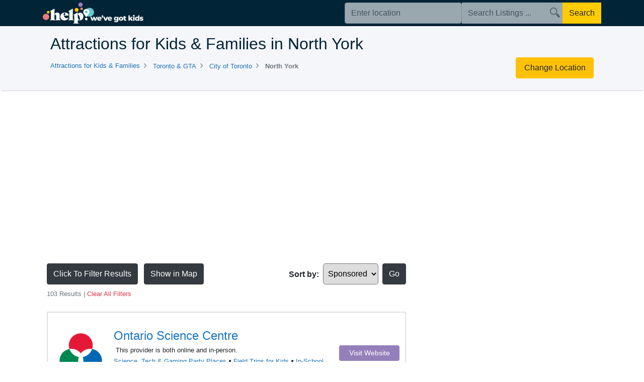

--- FILE ---
content_type: text/html; charset=UTF-8
request_url: https://helpwevegotkids.com/toronto-gta/toronto/north-york/listings/attractions-for-kids-and-families/
body_size: 28335
content:
<!DOCTYPE html>
<html lang="en-US">
    <head>
        <meta name="robots" content="noodp, noydir">
        <meta charset="UTF-8">
        <meta name="viewport" content="width=device-width, initial-scale=1, shrink-to-fit=no">
        <link rel="profile" href="http://gmpg.org/xfn/11">
       
<!-- MapPress Easy Google Maps Version:2.53.3PRO (http://www.mappresspro.com/mappress) -->
<script type='text/javascript'>mapp = window.mapp || {}; mapp.data = [];</script>
<title>Attractions for Kids &amp; Families in North York - Help! We&#039;ve Got Kids</title>
<script type='text/html' id='mapp-tmpl-map-controls'><div class='mapp-menu-toggle' data-mapp-action='menu-toggle' title='Menu'></div><div class='mapp-menu'><div class='mapp-menu-item' data-mapp-action='center'>Center map</div><# if (mappl10n.options.engine != 'leaflet') { #><div class='mapp-menu-separator'></div><div class='mapp-menu-item' data-mapp-action='layer' data-mapp-layer='traffic'>Traffic</div><div class='mapp-menu-item' data-mapp-action='layer' data-mapp-layer='bicycling'>Bicycling</div><div class='mapp-menu-item' data-mapp-action='layer' data-mapp-layer='transit'>Transit</div><# } #></div></script><script type='text/html' id='mapp-tmpl-map-popup'><div class='mapp-title'>{{{poi.title}}}</div><div class='mapp-body'>{{{poi.body}}}</div><div class='mapp-links'><a href='#' data-mapp-action='dir'>Directions</a><div></script><script type='text/html' id='mapp-tmpl-map-loop'><# if (map.query) { #><div class="mapp-list-header">{{{count}}} Results</div><# } #><div class="mapp-items"><# _.forEach(pois, function(poi, i) { #><# if (!poi.visible) { return; } #><div class="mapp-item" data-mapp-action="open" data-mapp-poi="{{{i}}}"><# print(poi.render('item')); #></div><# }); #></div></script><script type='text/html' id='mapp-tmpl-map-item'><img class="mapp-icon" src="{{{poi.icon}}}"><div class="mapp-title">{{{poi.title}}}</div></script><script type='text/html' id='mapp-tmpl-mashup-popup'><div class='mapp-title'><a href='{{{poi.url}}}' target='_blank'>{{{poi.title}}}</a></div><div class='mapp-body'><a href='{{{poi.url}}}' target='_blank'>{{{poi.thumbnail}}}</a>{{{poi.body}}}</div><div class='mapp-links'><a href='#' data-mapp-action='dir'>Directions</a><div></script><script type='text/html' id='mapp-tmpl-mashup-loop'></script><script type='text/html' id='mapp-tmpl-mashup-item'><img class="mapp-icon" src="{{{poi.icon}}}"><div class="mapp-title">{{{poi.title}}}</div></script><meta name='robots' content='max-image-preview:large' />

<!-- This site is optimized with the Yoast SEO Premium plugin v12.4 - https://yoast.com/wordpress/plugins/seo/ -->
<meta name="description" content="Find fun things to do with kids, including zoos and aquariums, museums, parks, farms, and more. - North-york"/>
<link rel="canonical" href="https://helpwevegotkids.com/toronto-gta/toronto/north-york/listings/attractions-for-kids-and-families/" />
<link rel="next" href="https://helpwevegotkids.com/toronto-gta/toronto/north-york/listings/attractions-for-kids-and-families/?fwp_paged=2" /><meta property="og:locale" content="en_US" />
<meta property="og:type" content="object" />
<meta property="og:title" content="Attractions for Kids &amp; Families in North York - Help! We&#039;ve Got Kids" />
<meta property="og:description" content="Find fun things to do with kids, including zoos and aquariums, museums, parks, farms, and more. - North-york" />
<meta property="og:url" content="https://helpwevegotkids.com/toronto-gta/toronto/north-york/listings/attractions-for-kids-and-families/" />
<meta property="og:site_name" content="Help! We&#039;ve Got Kids" />
<meta property="og:image" content="https://helpwevegotkids.com/wp-content/uploads/2017/08/attractions-kids-families-600x500.jpg" />
<meta property="og:image:secure_url" content="https://helpwevegotkids.com/wp-content/uploads/2017/08/attractions-kids-families-600x500.jpg" />
<meta property="og:image:width" content="400" />
<meta property="og:image:height" content="400" />
<meta name="twitter:card" content="summary_large_image" />
<meta name="twitter:description" content="Find fun things to do with kids, including zoos and aquariums, museums, parks, farms, and more. - North-york" />
<meta name="twitter:title" content="Attractions for Kids &amp; Families in North York - Help! We&#039;ve Got Kids" />
<meta name="twitter:site" content="@helpwevegotkids" />
<meta name="twitter:image" content="https://helpwevegotkids.com/wp-content/uploads/2017/08/attractions-kids-families-600x500.jpg" />
<script type='application/ld+json' class='yoast-schema-graph yoast-schema-graph--main'>{"@context":"https://schema.org","@graph":[{"@type":"WebSite","@id":"https://helpwevegotkids.com/#website","url":"https://helpwevegotkids.com/","name":"Help! We&#039;ve Got Kids","potentialAction":{"@type":"SearchAction","target":"https://helpwevegotkids.com/?s={search_term_string}","query-input":"required name=search_term_string"}},{"@type":"CollectionPage","@id":"#webpage","url":false,"inLanguage":"en-US","name":"Attractions for Kids &amp; Families in North York - Help! We&#039;ve Got Kids","isPartOf":{"@id":"https://helpwevegotkids.com/#website"},"description":"Find fun things to do with kids, including zoos and aquariums, museums, parks, farms, and more. - North-york"}]}</script>
<!-- / Yoast SEO Premium plugin. -->

<link rel='dns-prefetch' href='//cdnjs.cloudflare.com' />
<link rel='dns-prefetch' href='//su335.infusionsoft.com' />
<link rel='dns-prefetch' href='//maps.googleapis.com' />
<link rel='dns-prefetch' href='//www.googletagmanager.com' />
<link rel='dns-prefetch' href='//code.jquery.com' />
<link rel='dns-prefetch' href='//pagead2.googlesyndication.com' />
<style id='wp-img-auto-sizes-contain-inline-css'>
img:is([sizes=auto i],[sizes^="auto," i]){contain-intrinsic-size:3000px 1500px}
/*# sourceURL=wp-img-auto-sizes-contain-inline-css */
</style>
<link rel='stylesheet' id='child-understrap-styles-css' href='https://helpwevegotkids.com/wp-content/themes/hwgk/css/child-theme.css?ver=0.5.5' media='all' />
<link rel='stylesheet' id='select2-css' href='https://cdnjs.cloudflare.com/ajax/libs/select2/4.0.3/css/select2.min.css?ver=6.9' media='all' />
<link rel='stylesheet' id='wp-block-library-css' href='https://helpwevegotkids.com/wp-includes/css/dist/block-library/style.min.css?ver=6.9' media='all' />
<style id='global-styles-inline-css'>
:root{--wp--preset--aspect-ratio--square: 1;--wp--preset--aspect-ratio--4-3: 4/3;--wp--preset--aspect-ratio--3-4: 3/4;--wp--preset--aspect-ratio--3-2: 3/2;--wp--preset--aspect-ratio--2-3: 2/3;--wp--preset--aspect-ratio--16-9: 16/9;--wp--preset--aspect-ratio--9-16: 9/16;--wp--preset--color--black: #000000;--wp--preset--color--cyan-bluish-gray: #abb8c3;--wp--preset--color--white: #fff;--wp--preset--color--pale-pink: #f78da7;--wp--preset--color--vivid-red: #cf2e2e;--wp--preset--color--luminous-vivid-orange: #ff6900;--wp--preset--color--luminous-vivid-amber: #fcb900;--wp--preset--color--light-green-cyan: #7bdcb5;--wp--preset--color--vivid-green-cyan: #00d084;--wp--preset--color--pale-cyan-blue: #8ed1fc;--wp--preset--color--vivid-cyan-blue: #0693e3;--wp--preset--color--vivid-purple: #9b51e0;--wp--preset--color--blue: #007bff;--wp--preset--color--indigo: #6610f2;--wp--preset--color--purple: #5533ff;--wp--preset--color--pink: #e83e8c;--wp--preset--color--red: #dc3545;--wp--preset--color--orange: #fd7e14;--wp--preset--color--yellow: #ffc107;--wp--preset--color--green: #28a745;--wp--preset--color--teal: #20c997;--wp--preset--color--cyan: #17a2b8;--wp--preset--color--gray: #6c757d;--wp--preset--color--gray-dark: #343a40;--wp--preset--gradient--vivid-cyan-blue-to-vivid-purple: linear-gradient(135deg,rgb(6,147,227) 0%,rgb(155,81,224) 100%);--wp--preset--gradient--light-green-cyan-to-vivid-green-cyan: linear-gradient(135deg,rgb(122,220,180) 0%,rgb(0,208,130) 100%);--wp--preset--gradient--luminous-vivid-amber-to-luminous-vivid-orange: linear-gradient(135deg,rgb(252,185,0) 0%,rgb(255,105,0) 100%);--wp--preset--gradient--luminous-vivid-orange-to-vivid-red: linear-gradient(135deg,rgb(255,105,0) 0%,rgb(207,46,46) 100%);--wp--preset--gradient--very-light-gray-to-cyan-bluish-gray: linear-gradient(135deg,rgb(238,238,238) 0%,rgb(169,184,195) 100%);--wp--preset--gradient--cool-to-warm-spectrum: linear-gradient(135deg,rgb(74,234,220) 0%,rgb(151,120,209) 20%,rgb(207,42,186) 40%,rgb(238,44,130) 60%,rgb(251,105,98) 80%,rgb(254,248,76) 100%);--wp--preset--gradient--blush-light-purple: linear-gradient(135deg,rgb(255,206,236) 0%,rgb(152,150,240) 100%);--wp--preset--gradient--blush-bordeaux: linear-gradient(135deg,rgb(254,205,165) 0%,rgb(254,45,45) 50%,rgb(107,0,62) 100%);--wp--preset--gradient--luminous-dusk: linear-gradient(135deg,rgb(255,203,112) 0%,rgb(199,81,192) 50%,rgb(65,88,208) 100%);--wp--preset--gradient--pale-ocean: linear-gradient(135deg,rgb(255,245,203) 0%,rgb(182,227,212) 50%,rgb(51,167,181) 100%);--wp--preset--gradient--electric-grass: linear-gradient(135deg,rgb(202,248,128) 0%,rgb(113,206,126) 100%);--wp--preset--gradient--midnight: linear-gradient(135deg,rgb(2,3,129) 0%,rgb(40,116,252) 100%);--wp--preset--font-size--small: 13px;--wp--preset--font-size--medium: 20px;--wp--preset--font-size--large: 36px;--wp--preset--font-size--x-large: 42px;--wp--preset--spacing--20: 0.44rem;--wp--preset--spacing--30: 0.67rem;--wp--preset--spacing--40: 1rem;--wp--preset--spacing--50: 1.5rem;--wp--preset--spacing--60: 2.25rem;--wp--preset--spacing--70: 3.38rem;--wp--preset--spacing--80: 5.06rem;--wp--preset--shadow--natural: 6px 6px 9px rgba(0, 0, 0, 0.2);--wp--preset--shadow--deep: 12px 12px 50px rgba(0, 0, 0, 0.4);--wp--preset--shadow--sharp: 6px 6px 0px rgba(0, 0, 0, 0.2);--wp--preset--shadow--outlined: 6px 6px 0px -3px rgb(255, 255, 255), 6px 6px rgb(0, 0, 0);--wp--preset--shadow--crisp: 6px 6px 0px rgb(0, 0, 0);}:where(.is-layout-flex){gap: 0.5em;}:where(.is-layout-grid){gap: 0.5em;}body .is-layout-flex{display: flex;}.is-layout-flex{flex-wrap: wrap;align-items: center;}.is-layout-flex > :is(*, div){margin: 0;}body .is-layout-grid{display: grid;}.is-layout-grid > :is(*, div){margin: 0;}:where(.wp-block-columns.is-layout-flex){gap: 2em;}:where(.wp-block-columns.is-layout-grid){gap: 2em;}:where(.wp-block-post-template.is-layout-flex){gap: 1.25em;}:where(.wp-block-post-template.is-layout-grid){gap: 1.25em;}.has-black-color{color: var(--wp--preset--color--black) !important;}.has-cyan-bluish-gray-color{color: var(--wp--preset--color--cyan-bluish-gray) !important;}.has-white-color{color: var(--wp--preset--color--white) !important;}.has-pale-pink-color{color: var(--wp--preset--color--pale-pink) !important;}.has-vivid-red-color{color: var(--wp--preset--color--vivid-red) !important;}.has-luminous-vivid-orange-color{color: var(--wp--preset--color--luminous-vivid-orange) !important;}.has-luminous-vivid-amber-color{color: var(--wp--preset--color--luminous-vivid-amber) !important;}.has-light-green-cyan-color{color: var(--wp--preset--color--light-green-cyan) !important;}.has-vivid-green-cyan-color{color: var(--wp--preset--color--vivid-green-cyan) !important;}.has-pale-cyan-blue-color{color: var(--wp--preset--color--pale-cyan-blue) !important;}.has-vivid-cyan-blue-color{color: var(--wp--preset--color--vivid-cyan-blue) !important;}.has-vivid-purple-color{color: var(--wp--preset--color--vivid-purple) !important;}.has-black-background-color{background-color: var(--wp--preset--color--black) !important;}.has-cyan-bluish-gray-background-color{background-color: var(--wp--preset--color--cyan-bluish-gray) !important;}.has-white-background-color{background-color: var(--wp--preset--color--white) !important;}.has-pale-pink-background-color{background-color: var(--wp--preset--color--pale-pink) !important;}.has-vivid-red-background-color{background-color: var(--wp--preset--color--vivid-red) !important;}.has-luminous-vivid-orange-background-color{background-color: var(--wp--preset--color--luminous-vivid-orange) !important;}.has-luminous-vivid-amber-background-color{background-color: var(--wp--preset--color--luminous-vivid-amber) !important;}.has-light-green-cyan-background-color{background-color: var(--wp--preset--color--light-green-cyan) !important;}.has-vivid-green-cyan-background-color{background-color: var(--wp--preset--color--vivid-green-cyan) !important;}.has-pale-cyan-blue-background-color{background-color: var(--wp--preset--color--pale-cyan-blue) !important;}.has-vivid-cyan-blue-background-color{background-color: var(--wp--preset--color--vivid-cyan-blue) !important;}.has-vivid-purple-background-color{background-color: var(--wp--preset--color--vivid-purple) !important;}.has-black-border-color{border-color: var(--wp--preset--color--black) !important;}.has-cyan-bluish-gray-border-color{border-color: var(--wp--preset--color--cyan-bluish-gray) !important;}.has-white-border-color{border-color: var(--wp--preset--color--white) !important;}.has-pale-pink-border-color{border-color: var(--wp--preset--color--pale-pink) !important;}.has-vivid-red-border-color{border-color: var(--wp--preset--color--vivid-red) !important;}.has-luminous-vivid-orange-border-color{border-color: var(--wp--preset--color--luminous-vivid-orange) !important;}.has-luminous-vivid-amber-border-color{border-color: var(--wp--preset--color--luminous-vivid-amber) !important;}.has-light-green-cyan-border-color{border-color: var(--wp--preset--color--light-green-cyan) !important;}.has-vivid-green-cyan-border-color{border-color: var(--wp--preset--color--vivid-green-cyan) !important;}.has-pale-cyan-blue-border-color{border-color: var(--wp--preset--color--pale-cyan-blue) !important;}.has-vivid-cyan-blue-border-color{border-color: var(--wp--preset--color--vivid-cyan-blue) !important;}.has-vivid-purple-border-color{border-color: var(--wp--preset--color--vivid-purple) !important;}.has-vivid-cyan-blue-to-vivid-purple-gradient-background{background: var(--wp--preset--gradient--vivid-cyan-blue-to-vivid-purple) !important;}.has-light-green-cyan-to-vivid-green-cyan-gradient-background{background: var(--wp--preset--gradient--light-green-cyan-to-vivid-green-cyan) !important;}.has-luminous-vivid-amber-to-luminous-vivid-orange-gradient-background{background: var(--wp--preset--gradient--luminous-vivid-amber-to-luminous-vivid-orange) !important;}.has-luminous-vivid-orange-to-vivid-red-gradient-background{background: var(--wp--preset--gradient--luminous-vivid-orange-to-vivid-red) !important;}.has-very-light-gray-to-cyan-bluish-gray-gradient-background{background: var(--wp--preset--gradient--very-light-gray-to-cyan-bluish-gray) !important;}.has-cool-to-warm-spectrum-gradient-background{background: var(--wp--preset--gradient--cool-to-warm-spectrum) !important;}.has-blush-light-purple-gradient-background{background: var(--wp--preset--gradient--blush-light-purple) !important;}.has-blush-bordeaux-gradient-background{background: var(--wp--preset--gradient--blush-bordeaux) !important;}.has-luminous-dusk-gradient-background{background: var(--wp--preset--gradient--luminous-dusk) !important;}.has-pale-ocean-gradient-background{background: var(--wp--preset--gradient--pale-ocean) !important;}.has-electric-grass-gradient-background{background: var(--wp--preset--gradient--electric-grass) !important;}.has-midnight-gradient-background{background: var(--wp--preset--gradient--midnight) !important;}.has-small-font-size{font-size: var(--wp--preset--font-size--small) !important;}.has-medium-font-size{font-size: var(--wp--preset--font-size--medium) !important;}.has-large-font-size{font-size: var(--wp--preset--font-size--large) !important;}.has-x-large-font-size{font-size: var(--wp--preset--font-size--x-large) !important;}
/*# sourceURL=global-styles-inline-css */
</style>

<style id='classic-theme-styles-inline-css'>
/*! This file is auto-generated */
.wp-block-button__link{color:#fff;background-color:#32373c;border-radius:9999px;box-shadow:none;text-decoration:none;padding:calc(.667em + 2px) calc(1.333em + 2px);font-size:1.125em}.wp-block-file__button{background:#32373c;color:#fff;text-decoration:none}
/*# sourceURL=/wp-includes/css/classic-themes.min.css */
</style>
<link rel='stylesheet' id='jquery-ui-datepicker-css' href='https://code.jquery.com/ui/1.12.1/themes/base/jquery-ui.css?ver=6.9' media='all' />
<link rel='stylesheet' id='formlift-grid-css' href='https://helpwevegotkids.com/wp-content/plugins/formlift/modules/form/assets/css/responsive-grid-framework.css?ver=7.5.17' media='all' />
<link rel='stylesheet' id='formlift-styling-css' href='https://helpwevegotkids.com/wp-content/plugins/formlift/modules/form/assets/css/style.css?ver=7.5.17' media='all' />
<link rel='stylesheet' id='mappress-css' href='https://helpwevegotkids.com/wp-content/plugins/mappress-google-maps-for-wordpress/css/mappress.css?ver=2.53.3PRO' media='all' />
<link rel='stylesheet' id='wp-job-manager-frontend-css' href='https://helpwevegotkids.com/wp-content/plugins/wp-job-manager/assets/dist/css/frontend.css?ver=dfd3b8d2ce68f47df57d' media='all' />
<link rel='stylesheet' id='wpjmcl_job-listing_front-css' href='https://helpwevegotkids.com/wp-content/plugins/wp-job-manager-claim-listing/includes/job-listing/assets/front.css?ver=3.12.0' media='all' />
<link rel='stylesheet' id='dashicons-css' href='https://helpwevegotkids.com/wp-includes/css/dashicons.min.css?ver=6.9' media='all' />
<link rel='stylesheet' id='wp-job-manager-reviews-css' href='https://helpwevegotkids.com/wp-content/plugins/wp-job-manager-reviews/assets/css/wp-job-manager-reviews.css?ver=6.9' media='all' />
<link rel='stylesheet' id='fancybox-css' href='https://helpwevegotkids.com/wp-content/plugins/easy-fancybox/fancybox/1.5.4/jquery.fancybox.css?ver=1769062253' media='screen' />
<script src="https://helpwevegotkids.com/wp-includes/js/jquery/jquery.min.js?ver=3.7.1" id="jquery-core-js"></script>
<script src="https://helpwevegotkids.com/wp-includes/js/jquery/jquery-migrate.min.js?ver=3.4.1" id="jquery-migrate-js"></script>
<script src="https://helpwevegotkids.com/wp-content/themes/hwgk/js/popper.min.js?ver=6.9" id="popper-scripts-js"></script>
<script id="select2-js-extra">
var job_manager_select2_args = {"width":"100%"};
var job_manager_select2_filters_args = {"width":"100%","allowClear":"1","minimumResultsForSearch":"10","placeholder":"Any Category"};
//# sourceURL=select2-js-extra
</script>
<script src="https://cdnjs.cloudflare.com/ajax/libs/select2/4.0.3/js/select2.min.js?ver=6.9" id="select2-js"></script>
<script src="https://helpwevegotkids.com/wp-content/plugins/formlift/modules/form/assets/js/jstz.js?ver=7.5.14" id="formlift-timezone-js"></script>
<script id="formlift-submit-js-extra">
var formlift_ajax_object = {"ajax_url":"/wp-admin/admin-ajax.php"};
//# sourceURL=formlift-submit-js-extra
</script>
<script src="https://helpwevegotkids.com/wp-content/plugins/formlift/modules/form/assets/js/submit.js?ver=7.5.14" id="formlift-submit-js"></script>
<script src="https://maps.googleapis.com/maps/api/js?v=3&amp;libraries=places&amp;key=AIzaSyDU744zfNsXnm1hno6lwWlg4gOBO2-Kf0g" id="mappress-gmaps-js"></script>
<script src="https://helpwevegotkids.com/wp-content/plugins/mappress-google-maps-for-wordpress/js/algolia/autocomplete.jquery.min.js?ver=0.36.0" id="mappress-algolia-autocomplete-js"></script>
<script src="https://helpwevegotkids.com/wp-includes/js/underscore.min.js?ver=1.13.7" id="underscore-js"></script>
<script id="mappress-js-extra">
var mappl10n = {"delete_prompt":"Are you sure you want to delete?","delete_map_prompt":"Delete this map?","dir_error":"Google cannot return directions between those addresses.  There is no route between them or the routing information is not available.","kml_error":"Error reading KML file","layer":"URL for KML file","loading":"\u003Cspan class='mapp-spinner'\u003E\u003C/span\u003ELoading","more":"%d of %d shown","no_geolocate":"Unable to get your location","no_results":"No results","save":"Save changes?","shape":"Shape","untitled":"Untitled","options":{"admin":false,"ajaxurl":"https://helpwevegotkids.com/wp-admin/admin-ajax.php","debug":null,"iconsUrl":"https://helpwevegotkids.com/wp-content/uploads/mappress/icons/","language":null,"mapbox":"","mini":400,"postid":4950,"pro":true,"siteUrl":"https://helpwevegotkids.com","standardIconsUrl":"https://helpwevegotkids.com/wp-content/plugins/mappress-google-maps-for-wordpress/pro/standard_icons/","styles":[],"autoupdate":true,"country":"CA","defaultIcon":"","directions":"google","directionsServer":"https://maps.google.com","engine":"google","geocoder":null,"iconScale":["",""],"iwType":"iw","mashupBody":"post","mashupClick":"poi","poiZoom":"15","radius":15,"search":true,"size":"1","sizes":[{"width":300,"height":300},{"width":425,"height":350},{"width":640,"height":480}],"style":null,"tiles":"google"}};
//# sourceURL=mappress-js-extra
</script>
<script src="https://helpwevegotkids.com/wp-content/plugins/mappress-google-maps-for-wordpress/js/mappress.min.js?ver=2.53.3PRO" id="mappress-js"></script>
<script src="https://helpwevegotkids.com/wp-content/plugins/wp-job-manager-reviews/assets/js/wp-job-manager-reviews.js?ver=6.9" id="wp-job-manager-reviews-js-js"></script>
<script src="https://helpwevegotkids.com/wp-content/themes/hwgk/js/hwgk.js?ver=6.9" id="hwgk_js-js"></script>
<script src="https://helpwevegotkids.com/wp-content/themes/hwgk/js/archive.js?ver=6.9" id="archive-js"></script>

<!-- Google tag (gtag.js) snippet added by Site Kit -->
<!-- Google Analytics snippet added by Site Kit -->
<script src="https://www.googletagmanager.com/gtag/js?id=GT-W628HRF" id="google_gtagjs-js" async></script>
<script id="google_gtagjs-js-after">
window.dataLayer = window.dataLayer || [];function gtag(){dataLayer.push(arguments);}
gtag("set","linker",{"domains":["helpwevegotkids.com"]});
gtag("js", new Date());
gtag("set", "developer_id.dZTNiMT", true);
gtag("config", "GT-W628HRF");
//# sourceURL=google_gtagjs-js-after
</script>
<meta name="generator" content="Site Kit by Google 1.170.0" /><script type="text/javascript">
(function(url){
	if(/(?:Chrome\/26\.0\.1410\.63 Safari\/537\.31|WordfenceTestMonBot)/.test(navigator.userAgent)){ return; }
	var addEvent = function(evt, handler) {
		if (window.addEventListener) {
			document.addEventListener(evt, handler, false);
		} else if (window.attachEvent) {
			document.attachEvent('on' + evt, handler);
		}
	};
	var removeEvent = function(evt, handler) {
		if (window.removeEventListener) {
			document.removeEventListener(evt, handler, false);
		} else if (window.detachEvent) {
			document.detachEvent('on' + evt, handler);
		}
	};
	var evts = 'contextmenu dblclick drag dragend dragenter dragleave dragover dragstart drop keydown keypress keyup mousedown mousemove mouseout mouseover mouseup mousewheel scroll'.split(' ');
	var logHuman = function() {
		if (window.wfLogHumanRan) { return; }
		window.wfLogHumanRan = true;
		var wfscr = document.createElement('script');
		wfscr.type = 'text/javascript';
		wfscr.async = true;
		wfscr.src = url + '&r=' + Math.random();
		(document.getElementsByTagName('head')[0]||document.getElementsByTagName('body')[0]).appendChild(wfscr);
		for (var i = 0; i < evts.length; i++) {
			removeEvent(evts[i], logHuman);
		}
	};
	for (var i = 0; i < evts.length; i++) {
		addEvent(evts[i], logHuman);
	}
})('//helpwevegotkids.com/?wordfence_lh=1&hid=DB7F96F827693301E9441607A678650D');
</script><meta name="mobile-web-app-capable" content="yes">
<meta name="apple-mobile-web-app-capable" content="yes">
<meta name="apple-mobile-web-app-title" content="Help! We&#039;ve Got Kids - Your Local Resource for Families and Kids">

<!-- Google AdSense meta tags added by Site Kit -->
<meta name="google-adsense-platform-account" content="ca-host-pub-2644536267352236">
<meta name="google-adsense-platform-domain" content="sitekit.withgoogle.com">
<!-- End Google AdSense meta tags added by Site Kit -->

<!-- Google AdSense snippet added by Site Kit -->
<script async src="https://pagead2.googlesyndication.com/pagead/js/adsbygoogle.js?client=ca-pub-9776763818912959&amp;host=ca-host-pub-2644536267352236" crossorigin="anonymous"></script>

<!-- End Google AdSense snippet added by Site Kit -->
<link rel="icon" href="https://helpwevegotkids.com/wp-content/uploads/2019/07/favicon.png" sizes="32x32" />
<link rel="icon" href="https://helpwevegotkids.com/wp-content/uploads/2019/07/favicon.png" sizes="192x192" />
<link rel="apple-touch-icon" href="https://helpwevegotkids.com/wp-content/uploads/2019/07/favicon.png" />
<meta name="msapplication-TileImage" content="https://helpwevegotkids.com/wp-content/uploads/2019/07/favicon.png" />
    <script>
    (function($) {
        $(function() {
            if ('undefined' !== typeof FWP) {
                FWP.auto_refresh = false;
            }
        });
    })(jQuery);
    </script>

	<script async src="https://securepubads.g.doubleclick.net/tag/js/gpt.js"></script>

<script>
    
  window.googletag = window.googletag || {cmd: []};

        googletag.cmd.push(function ()
        {
            var mapping1 = googletag.sizeMapping().
                addSize([1024, 0], [[970, 250], [728, 90]]).
                addSize([750, 200], [728, 90]).
                addSize([0, 0], [[320, 50], [320, 100]]).
                build();
            
            googletag.defineSlot('/44098470/HWGK_ROS_Leaderboard', [[970, 250], [320, 50], [320, 100], [728, 90]], 'div-gpt-ad-1585578017456-0').defineSizeMapping(mapping1).setCollapseEmptyDiv(true).addService(googletag.pubads());
            
            var mapping2 = googletag.sizeMapping().
                addSize([750, 200], [[300, 250], [300, 600]]).
                addSize([0, 0], [300, 250]).
                build();
        
            googletag.defineSlot('/44098470/HWGK_Category_300x250_1', [[300, 600], [300, 250]], 'div-gpt-ad-1585577711729-0').defineSizeMapping(mapping2).setCollapseEmptyDiv(true).addService(googletag.pubads());
        
            googletag.pubads().enableSingleRequest();
            googletag.enableServices();
        });
  
</script>

<script>
    (function (i, s, o, g, r, a, m) {
        i['GoogleAnalyticsObject'] = r;
        i[r] = i[r] || function () {
            (i[r].q = i[r].q || []).push(arguments)
        }, i[r].l = 1 * new Date();
        a = s.createElement(o),
                m = s.getElementsByTagName(o)[0];
        a.async = 1;
        a.src = g;
        m.parentNode.insertBefore(a, m)
    })(window, document, 'script', 'https://www.google-analytics.com/analytics.js', 'ga');

    ga('create', 'UA-24065465-1', 'auto');
    ga('send', 'pageview');

</script>


    <script id="mcjs">!function(c,h,i,m,p){m=c.createElement(h),p=c.getElementsByTagName(h)[0],m.async=1,m.src=i,p.parentNode.insertBefore(m,p)}(document,"script","https://chimpstatic.com/mcjs-connected/js/users/d805bbf8f944c226afa17076c/5e83b983c9c4c1da13f962b73.js");</script>
  </head>

    <body class="archive post-type-archive post-type-archive-job_listing wp-custom-logo wp-embed-responsive wp-theme-understrap wp-child-theme-hwgk group-blog hfeed understrap-has-sidebar hwgk-theme">

	<div class="site" id="page">
	              <?php//&& 1==2 ):?>
<!--             <div style="display:none;" class="covid-notice-container">
                <div class="covid-notice">
                    <div class="covide-notice-text">
                        <span class="font-weight-bold">Covid-19 Update:</span> Attractions and live events may be closed, cancelled, or postponed. Be sure to call ahead. <a href="https://helpwevegotkids.com/online-services-for-kids-families/">Find things to do online and at home.</a>
                    </div>
                    <div class="close-covide-notice">×</div>
                </div>
            </div>
             -->

            <!-- ******************* The Navbar Area ******************* -->
            <div id="wrapper-navbar">

                <div class="container d-flex justify-content-between">
                    <!-- Your site title as branding in the menu -->

                    
                    <a href="https://helpwevegotkids.com"
                       class="navbar-brand custom-logo-link"
                       rel="home">
                        <img src="/wp-content/uploads/2019/08/HWGK_logo.png"
                             class="img-fluid"
                             alt="Help! We&#039;ve Got Kids"
                             width="200" height="50">
                    </a>

                    <div class="header-segment d-flex">

                        
                                                                            
                                                <a class="mb-search d-lg-none" href="#mbSearch"></a>

                        <div id="mbSearch" class="d-none d-lg-flex input-group input-group-sm align-items-center">
                            
                                <div class="facetwp-facet facetwp-facet-listing_location facetwp-type-proximity" data-name="listing_location" data-type="proximity"></div>                                <div class="facetwp-facet facetwp-facet-listing_keywords facetwp-type-search" data-name="listing_keywords" data-type="search"></div>
                                <input class="btn btn-md btn-yellow facetsearch"
                                       type="submit"
                                       value="Search"
                                       onclick="facetWpRedirectHeader()" />

                                
                                                    </div>
                        
                        
                        
                        
                        

                    </div>
                </div>
            </div><!-- #wrapper-navbar end -->

            
<header id="archive-header" class="top-section">
    <div class="row m-auto container">
        <h1 class="page-title col-md-10 m-0">
            Attractions for Kids &amp; Families in North York         </h1>

                            
        <nav aria-label="breadcrumb" class="location_breadcrumb col-md-10 my-2">
            <ol class="location breadcrumb">
                
                                    <li class="breadcrumb-item">
                        <a id="cat_allloc" class="small" href="https://helpwevegotkids.com/listings/attractions-for-kids-and-families">
                            Attractions for Kids &amp; Families                        </a>
                    </li>
                                
                
                                    <li class="breadcrumb-item ">
                                                                                                                            
                                                    <a class="small" href="https://helpwevegotkids.com/toronto-gta/listings/attractions-for-kids-and-families/">
                                Toronto &amp; GTA                            </a>
                                            </li>
                                    <li class="breadcrumb-item ">
                                                                                                                            
                                                    <a class="small" href="https://helpwevegotkids.com/toronto-gta/toronto/listings/attractions-for-kids-and-families/">
                                City of Toronto                            </a>
                                            </li>
                                    <li class="breadcrumb-item active">
                                                                                                                            
                                                    <span class="small font-weight-bold">North York</span>
                                            </li>
                            </ol>
        </nav>

        <div class="col-md my-2">
            <a class="btn d-block btn-warning"
               data-toggle="modal" data-target="#changeLocation"
               href="#">
                Change Location
            </a>
        </div>
    </div>
</header>


<div class="container" id="wrapper-archive">

    <div class="row">

        <main class="col-md site-main d-flex flex-column-reverse justify-content-end mb-4" id="main" tabindex="-1">

            
                                    
                                            <section id="cat-desc" class="p-2 mb-4 mt-n4 cat-desc">
                                                        <header>
                                <h2 class="desc-title mb-4">About Attractions for Kids &amp; Families                                     in North York                                </h2>
                            </header>

                            <div class="cat-desc-content"><p>You know the saying: the years are short, but the days are long. Whether you&#8217;re looking for things to do on the weekends, during school breaks, or just a good old old fun day out with the family, you can find loads of ideas here.</p>
<p>Find kid-friendly attractions and entertainment near you for any time of year — indoors and outdoors — including indoor playgrounds, zoos and aquariums, museums, parks, fun farms, ice skating rinks, cross-country skiing, trampoline gyms, climbing gyms, kids&#8217; theatre venues, arcades and laser tag, mini-golf, recreational swimming, zip-lining and and more.</p>
</div>
                        </section>
                                    
                <div class="facetwp-template mb-5">
                    
                    
                                        <!--fwp-loop-->
                    
                                            
                        
<article class="p-3 mb-3 mx-2 row listing border-2 align-items-center post-4950 job_listing type-job_listing status-publish has-post-thumbnail job_listing_category-field-trips-for-kids job_listing_category-educational-programs-and-workshops job_listing_category-march-break-camps job_listing_category-museums-landmarks-tours job_listing_category-science-tech-and-gaming-parties area-ajax area-aurora area-barrie area-bradford-west-gwillimbury area-brampton area-brantford area-brock area-bruce-county-bruce-peninsula area-burlington area-caledon area-calgary area-cambridge area-toronto area-clarington area-cobourg area-collingwood area-downtown area-dufferin-county area-east-end area-east-gwillimbury area-east-york area-eastern-ontario area-etobicoke area-gatineau area-georgina area-gta area-guelph area-haliburton area-halton-hills area-hamilton-near-toronto area-hamilton area-kawartha-lakes area-king area-kitchener-near-toronto area-kitchener-waterloo area-london area-markham area-midtown area-milton area-mississauga area-muskoka area-newmarket area-niagara-region area-north-toronto area-north-york area-northern-ontario area-oakville area-orillia area-oshawa area-ottawa area-ottawa-gatineau area-parry-sound area-peterborough area-pickering area-prince-edward-county area-richmond-hill area-sarnia area-scarborough area-scugog area-southern-ontario area-st-catharines area-st-thomas area-stratford area-thornhill area-toronto-gta area-uxbridge area-vancouver area-vaughan area-waterloo-near-toronto area-west-end area-whitby area-whitchurch-stouffville area-windsor listing_plan-premium claimed" id="post-4950">

    <script type="text/javascript">
        ga('send', {
                hitType: 'event',
                eventCategory: 'listing-4950',
                eventAction: 'card-view',
                eventLabel: 'https://helpwevegotkids.com/toronto-gta/toronto/north-york/listing/museums-landmarks-tours/ontario-science-centre/'
            });
    </script>
    
            <div class="col-sm-auto text-center text-md-left px-0">
            <a href="https://helpwevegotkids.com/toronto-gta/toronto/north-york/listing/museums-landmarks-tours/ontario-science-centre/">
                <img src="https://helpwevegotkids.com/wp-content/uploads/2017/08/OntarioScienceCentre.png"
                 class="company-logo rounded"
                 alt="Ontario Science Centre"
                />
            </a>
        </div>
    

    <div class="col-sm pr-0 py-3">

        <h2 class="entry-title card-title">
            <a href="https://helpwevegotkids.com/toronto-gta/toronto/north-york/listing/museums-landmarks-tours/ontario-science-centre/" rel="bookmark">
                Ontario Science Centre                            </a>
        </h2>

        <div class="entry-content">
            
    
        <address class="m-0 small">
            <i class="fa fa-map-marker-alt"></i>
            <span class="font-weight-italic">This provider is both online and in-person.</span>
        </address>

    
            </div>

        <div class="job_listing-category small">
            <a class="cat_link" href="https://helpwevegotkids.com/toronto-gta/toronto/north-york/listings/science-tech-and-gaming-parties/">Science, Tech &amp; Gaming Party Places</a><i class="fa fa-circle" aria-hidden="true"></i><a class="cat_link" href="https://helpwevegotkids.com/toronto-gta/toronto/north-york/listings/field-trips-for-kids/">Field Trips for Kids</a><i class="fa fa-circle" aria-hidden="true"></i><a class="cat_link" href="https://helpwevegotkids.com/toronto-gta/toronto/north-york/listings/educational-programs-and-workshops/">In-School Programs &amp; Workshops</a>        </div>

    </div>

    <div class="col-lg-2 p-0 text-center cta-controls">

                
        
                    
                    
                    <div class="text-right">
                
    <a class="btn btn-lavendar btn-sm d-block d-sm-inline-block my-2 text-white hk_clk_see arch-web"
       href="https://www.ontariosciencecentre.ca/"
       rel="nofollow"
       target='_blank'
       data-type='Website'
       data-value="https://www.ontariosciencecentre.ca/"
       data-id="listing-4950"
       data-url ="https://helpwevegotkids.com/toronto-gta/toronto/north-york/listing/museums-landmarks-tours/ontario-science-centre/"
       >
        <i class="fas fa-external-link-alt" aria-hidden="true"></i>
        <span class="link_text">Visit Website</span>
    </a>

                </div>
            </div>

     

</article><!-- #post-## -->

                                        
                                            
                        
<article class="p-3 mb-3 mx-2 row listing border-2 align-items-center post-5379 job_listing type-job_listing status-publish has-post-thumbnail job_listing_category-animal-themed-birthday-parties job_listing_category-animal-birthday-party-places job_listing_category-online-learning job_listing_category-educational-resources-and-supplies job_listing_category-field-trips-for-kids job_listing_category-educational-programs-and-workshops job_listing_category-adventure-nature-camps job_listing_category-science-and-adventure-birthday-parties job_listing_category-unique-birthday-party-places job_listing_category-zoos-aquariums area-ajax area-aurora area-barrie area-bradford-west-gwillimbury area-brampton area-brantford area-brock area-bruce-county-bruce-peninsula area-burlington area-caledon area-calgary area-cambridge area-toronto area-clarington area-cobourg area-collingwood area-downtown area-dufferin-county area-east-end area-east-gwillimbury area-east-york area-eastern-ontario area-etobicoke area-gatineau area-georgina area-gta area-guelph area-haliburton area-halton-hills area-hamilton-near-toronto area-hamilton area-kawartha-lakes area-king area-kitchener-near-toronto area-kitchener-waterloo area-london area-markham area-midtown area-milton area-mississauga area-muskoka area-newmarket area-niagara-region area-north-toronto area-north-york area-northern-ontario area-oakville area-online area-orillia area-oshawa area-ottawa area-ottawa-gatineau area-parry-sound area-peterborough area-pickering area-prince-edward-county area-richmond-hill area-sarnia area-scarborough area-scugog area-southern-ontario area-st-catharines area-st-thomas area-stratford area-thornhill area-toronto-gta area-uxbridge area-vancouver area-vaughan area-waterloo-near-toronto area-west-end area-whitby area-whitchurch-stouffville area-windsor listing_plan-premium claimed" id="post-5379">

    <script type="text/javascript">
        ga('send', {
                hitType: 'event',
                eventCategory: 'listing-5379',
                eventAction: 'card-view',
                eventLabel: 'https://helpwevegotkids.com/toronto-gta/listing/zoos-aquariums/toronto-zoo/'
            });
    </script>
    
            <div class="col-sm-auto text-center text-md-left px-0">
            <a href="https://helpwevegotkids.com/toronto-gta/listing/zoos-aquariums/toronto-zoo/">
                <img src="https://helpwevegotkids.com/wp-content/uploads/2011/09/toronto-zoo.png"
                 class="company-logo rounded"
                 alt="Toronto Zoo"
                />
            </a>
        </div>
    

    <div class="col-sm pr-0 py-3">

        <h2 class="entry-title card-title">
            <a href="https://helpwevegotkids.com/toronto-gta/listing/zoos-aquariums/toronto-zoo/" rel="bookmark">
                Toronto Zoo                            </a>
        </h2>

        <div class="entry-content">
            
    
        <address class="m-0 small">
            <i class="fa fa-map-marker-alt"></i>
            <span class="font-weight-italic">This provider is both online and in-person.</span>
        </address>

    
            </div>

        <div class="job_listing-category small">
            <a class="cat_link" href="https://helpwevegotkids.com/toronto-gta/toronto/north-york/listings/zoos-aquariums/">Zoos &amp; Aquariums</a><i class="fa fa-circle" aria-hidden="true"></i><a class="cat_link" href="https://helpwevegotkids.com/toronto-gta/toronto/north-york/listings/science-and-adventure-birthday-parties/">Science &amp; Adventure Birthday Parties</a><i class="fa fa-circle" aria-hidden="true"></i><a class="cat_link" href="https://helpwevegotkids.com/toronto-gta/toronto/north-york/listings/animal-themed-birthday-parties/">Animal-Themed Birthday Parties</a>        </div>

    </div>

    <div class="col-lg-2 p-0 text-center cta-controls">

                
        
                    
                    
                    <div class="text-right">
                
    <a class="btn btn-lavendar btn-sm d-block d-sm-inline-block my-2 text-white hk_clk_see arch-web"
       href="http://www.torontozoo.com/"
       rel="nofollow"
       target='_blank'
       data-type='Website'
       data-value="http://www.torontozoo.com/"
       data-id="listing-5379"
       data-url ="https://helpwevegotkids.com/toronto-gta/listing/zoos-aquariums/toronto-zoo/"
       >
        <i class="fas fa-external-link-alt" aria-hidden="true"></i>
        <span class="link_text">Visit Website</span>
    </a>

                </div>
            </div>

     

</article><!-- #post-## -->

                                        
                                            
                        
<article class="p-3 mb-3 mx-2 row listing border-2 align-items-center post-7235 job_listing type-job_listing status-publish has-post-thumbnail job_listing_category-indoor-playgrounds job_listing_category-indoor-playgrounds-parties job_listing_category-march-break-camps job_listing_category-summer-camps-for-kids area-north-york listing_plan-premium claimed" id="post-7235">

    <script type="text/javascript">
        ga('send', {
                hitType: 'event',
                eventCategory: 'listing-7235',
                eventAction: 'card-view',
                eventLabel: 'https://helpwevegotkids.com/toronto-gta/toronto/north-york/listing/indoor-playgrounds-parties/kidnetix-yorkdale/'
            });
    </script>
    
            <div class="col-sm-auto text-center text-md-left px-0">
            <a href="https://helpwevegotkids.com/toronto-gta/toronto/north-york/listing/indoor-playgrounds-parties/kidnetix-yorkdale/">
                <img src="https://helpwevegotkids.com/wp-content/uploads/2017/08/kidnetixlogo.jpg"
                 class="company-logo rounded"
                 alt="Kidnetix Yorkdale"
                />
            </a>
        </div>
    

    <div class="col-sm pr-0 py-3">

        <h2 class="entry-title card-title">
            <a href="https://helpwevegotkids.com/toronto-gta/toronto/north-york/listing/indoor-playgrounds-parties/kidnetix-yorkdale/" rel="bookmark">
                Kidnetix Yorkdale                            </a>
        </h2>

        <div class="entry-content">
            
            <address class="m-0 small">
            <i class="fa fa-map-marker-alt"></i>
            100 Bridgeland Ave, Unit 1, North York, ON, Canada        </address>

    
            </div>

        <div class="job_listing-category small">
            <a class="cat_link" href="https://helpwevegotkids.com/toronto-gta/toronto/north-york/listings/indoor-playgrounds/">Indoor Playgrounds</a><i class="fa fa-circle" aria-hidden="true"></i><a class="cat_link" href="https://helpwevegotkids.com/toronto-gta/toronto/north-york/listings/indoor-playgrounds-parties/">Indoor Playgrounds for Parties</a><i class="fa fa-circle" aria-hidden="true"></i><a class="cat_link" href="https://helpwevegotkids.com/toronto-gta/toronto/north-york/listings/summer-camps-for-kids/">Traditional Multi-Activity Camps</a>        </div>

    </div>

    <div class="col-lg-2 p-0 text-center cta-controls">

                
        
                    
                    
                    <div class="text-right">
                
    <a class="btn btn-lavendar btn-sm d-block d-sm-inline-block my-2 text-white hk_clk_see arch-web"
       href="http://www.kidnetix.ca/locations/yorkdale"
       rel="nofollow"
       target='_blank'
       data-type='Website'
       data-value="http://www.kidnetix.ca/locations/yorkdale"
       data-id="listing-7235"
       data-url ="https://helpwevegotkids.com/toronto-gta/toronto/north-york/listing/indoor-playgrounds-parties/kidnetix-yorkdale/"
       >
        <i class="fas fa-external-link-alt" aria-hidden="true"></i>
        <span class="link_text">Visit Website</span>
    </a>

                </div>
            </div>

     

</article><!-- #post-## -->

                                        
                                            
                        
<article class="p-3 mb-3 mx-2 row listing border-2 align-items-center post-203541 job_listing type-job_listing status-publish has-post-thumbnail job_listing_category-arts-and-crafts-birthday-party-places job_listing_category-art-music-dance-camps job_listing_category-museums-landmarks-tours area-ajax area-aurora area-barrie area-bradford-west-gwillimbury area-brampton area-brantford area-brock area-bruce-county-bruce-peninsula area-burlington area-caledon area-calgary area-cambridge area-toronto area-clarington area-cobourg area-collingwood area-downtown area-dufferin-county area-east-end area-east-gwillimbury area-east-york area-eastern-ontario area-etobicoke area-gatineau area-georgina area-gta area-guelph area-haliburton area-halton-hills area-hamilton-near-toronto area-hamilton area-kawartha-lakes area-king area-kitchener-near-toronto area-kitchener-waterloo area-london area-markham area-midtown area-milton area-mississauga area-muskoka area-newmarket area-niagara-region area-north-toronto area-north-york area-northern-ontario area-oakville area-online area-orillia area-oshawa area-ottawa area-ottawa-gatineau area-parry-sound area-peterborough area-pickering area-prince-edward-county area-richmond-hill area-sarnia area-scarborough area-scugog area-southern-ontario area-st-catharines area-st-thomas area-stratford area-thornhill area-toronto-gta area-uxbridge area-vancouver area-vaughan area-waterloo-near-toronto area-west-end area-whitby area-whitchurch-stouffville area-windsor listing_plan-power claimed" id="post-203541">

    <script type="text/javascript">
        ga('send', {
                hitType: 'event',
                eventCategory: 'listing-203541',
                eventAction: 'card-view',
                eventLabel: 'https://helpwevegotkids.com/toronto-gta/toronto/downtown/listing/museums-landmarks-tours/gardiner-museum/'
            });
    </script>
    
            <div class="col-sm-auto text-center text-md-left px-0">
            <a href="https://helpwevegotkids.com/toronto-gta/toronto/downtown/listing/museums-landmarks-tours/gardiner-museum/">
                <img src="https://helpwevegotkids.com/wp-content/uploads/2019/04/gardiner-museum-logo.png"
                 class="company-logo rounded"
                 alt="Gardiner Museum"
                />
            </a>
        </div>
    

    <div class="col-sm pr-0 py-3">

        <h2 class="entry-title card-title">
            <a href="https://helpwevegotkids.com/toronto-gta/toronto/downtown/listing/museums-landmarks-tours/gardiner-museum/" rel="bookmark">
                Gardiner Museum                            </a>
        </h2>

        <div class="entry-content">
            
    
        <address class="m-0 small">
            <i class="fa fa-map-marker-alt"></i>
            <span class="font-weight-italic">This provider is both online and in-person.</span>
        </address>

    
            </div>

        <div class="job_listing-category small">
            <a class="cat_link" href="https://helpwevegotkids.com/toronto-gta/toronto/north-york/listings/arts-and-crafts-birthday-party-places/">Arts &amp; Crafts Birthday Party Places</a><i class="fa fa-circle" aria-hidden="true"></i><a class="cat_link" href="https://helpwevegotkids.com/toronto-gta/toronto/north-york/listings/museums-landmarks-tours/">Museums, Landmarks &amp; Tours</a><i class="fa fa-circle" aria-hidden="true"></i><a class="cat_link" href="https://helpwevegotkids.com/toronto-gta/toronto/north-york/listings/art-music-dance-camps/">Arts Camps</a>        </div>

    </div>

    <div class="col-lg-2 p-0 text-center cta-controls">

                
        
                    
                    
                    <div class="text-right">
                
    <a class="btn btn-lavendar btn-sm d-block d-sm-inline-block my-2 text-white hk_clk_see arch-web"
       href="https://www.gardinermuseum.on.ca/"
       rel="nofollow"
       target='_blank'
       data-type='Website'
       data-value="https://www.gardinermuseum.on.ca/"
       data-id="listing-203541"
       data-url ="https://helpwevegotkids.com/toronto-gta/toronto/downtown/listing/museums-landmarks-tours/gardiner-museum/"
       >
        <i class="fas fa-external-link-alt" aria-hidden="true"></i>
        <span class="link_text">Visit Website</span>
    </a>

                </div>
            </div>

     

</article><!-- #post-## -->

                                        
                                            
                        
<article class="p-3 mb-3 mx-2 row listing border-2 align-items-center post-5375 job_listing type-job_listing status-publish has-post-thumbnail job_listing_category-childrens-theatre-and-concert-venues job_listing_category-drama-and-performing-arts job_listing_category-field-trips-for-kids job_listing_category-educational-programs-and-workshops job_listing_category-afterschool-weekend-activities job_listing_category-music-lessons area-ajax area-aurora area-barrie area-bradford-west-gwillimbury area-brampton area-brantford area-brock area-bruce-county-bruce-peninsula area-burlington area-caledon area-calgary area-cambridge area-toronto area-clarington area-cobourg area-collingwood area-downtown area-dufferin-county area-east-end area-east-gwillimbury area-east-york area-eastern-ontario area-etobicoke area-gatineau area-georgina area-gta area-guelph area-haliburton area-halton-hills area-hamilton-near-toronto area-hamilton area-kawartha-lakes area-king area-kitchener-near-toronto area-kitchener-waterloo area-london area-markham area-midtown area-milton area-mississauga area-muskoka area-newmarket area-niagara-region area-north-toronto area-north-york area-northern-ontario area-oakville area-online area-orillia area-oshawa area-ottawa area-ottawa-gatineau area-parry-sound area-peterborough area-pickering area-prince-edward-county area-richmond-hill area-sarnia area-scarborough area-scugog area-southern-ontario area-st-catharines area-st-thomas area-stratford area-thornhill area-toronto-gta area-uxbridge area-vancouver area-vaughan area-waterloo-near-toronto area-west-end area-whitby area-whitchurch-stouffville area-windsor listing_plan-power claimed" id="post-5375">

    <script type="text/javascript">
        ga('send', {
                hitType: 'event',
                eventCategory: 'listing-5375',
                eventAction: 'card-view',
                eventLabel: 'https://helpwevegotkids.com/toronto-gta/listing/childrens-theatre-and-concert-venues/toronto-symphony-orchestra/'
            });
    </script>
    
            <div class="col-sm-auto text-center text-md-left px-0">
            <a href="https://helpwevegotkids.com/toronto-gta/listing/childrens-theatre-and-concert-venues/toronto-symphony-orchestra/">
                <img src="https://helpwevegotkids.com/wp-content/uploads/2011/09/tso-logo.jpg"
                 class="company-logo rounded"
                 alt="Toronto Symphony Orchestra"
                />
            </a>
        </div>
    

    <div class="col-sm pr-0 py-3">

        <h2 class="entry-title card-title">
            <a href="https://helpwevegotkids.com/toronto-gta/listing/childrens-theatre-and-concert-venues/toronto-symphony-orchestra/" rel="bookmark">
                Toronto Symphony Orchestra                            </a>
        </h2>

        <div class="entry-content">
            
    
        <address class="m-0 small">
            <i class="fa fa-map-marker-alt"></i>
            <span class="font-weight-italic">This provider is both online and in-person.</span>
        </address>

    
            </div>

        <div class="job_listing-category small">
            <a class="cat_link" href="https://helpwevegotkids.com/toronto-gta/toronto/north-york/listings/childrens-theatre-and-concert-venues/">Children's Theatre &amp; Concert Venues</a><i class="fa fa-circle" aria-hidden="true"></i><a class="cat_link" href="https://helpwevegotkids.com/toronto-gta/toronto/north-york/listings/field-trips-for-kids/">Field Trips for Kids</a><i class="fa fa-circle" aria-hidden="true"></i><a class="cat_link" href="https://helpwevegotkids.com/toronto-gta/toronto/north-york/listings/drama-and-performing-arts/">Drama &amp; Theatre</a>        </div>

    </div>

    <div class="col-lg-2 p-0 text-center cta-controls">

                
        
                    
                    
                    <div class="text-right">
                
    <a class="btn btn-lavendar btn-sm d-block d-sm-inline-block my-2 text-white hk_clk_see arch-web"
       href="https://www.tso.ca/"
       rel="nofollow"
       target='_blank'
       data-type='Website'
       data-value="https://www.tso.ca/"
       data-id="listing-5375"
       data-url ="https://helpwevegotkids.com/toronto-gta/listing/childrens-theatre-and-concert-venues/toronto-symphony-orchestra/"
       >
        <i class="fas fa-external-link-alt" aria-hidden="true"></i>
        <span class="link_text">Visit Website</span>
    </a>

                </div>
            </div>

     

</article><!-- #post-## -->

                                        
                                            
                        
<article class="p-3 mb-3 mx-2 row listing border-2 align-items-center post-8016 job_listing type-job_listing status-publish job_listing_category-art-craft-classes job_listing_category-arts-and-crafts-birthday-parties job_listing_category-arts-and-crafts-birthday-party-places job_listing_category-drop-in-art-crafts job_listing_category-field-trips-for-kids job_listing_category-indoor-playgrounds-parties job_listing_category-afterschool-weekend-activities area-north-york listing_plan-power not-claimed" id="post-8016">

    <script type="text/javascript">
        ga('send', {
                hitType: 'event',
                eventCategory: 'listing-8016',
                eventAction: 'card-view',
                eventLabel: 'https://helpwevegotkids.com/toronto-gta/toronto/north-york/listing/afterschool-weekend-activities/mess-for-fun-indoor-playground-ceramic-studio/'
            });
    </script>
    
            <div class="col-sm-auto text-center text-md-left px-0">
            <a href="https://helpwevegotkids.com/toronto-gta/toronto/north-york/listing/afterschool-weekend-activities/mess-for-fun-indoor-playground-ceramic-studio/">
                <img src="https://helpwevegotkids.com/wp-content/uploads/2017/08/messforfun.png"
                 class="company-logo rounded"
                 alt="Mess for Fun Indoor Playground & Ceramic Studio"
                />
            </a>
        </div>
    

    <div class="col-sm pr-0 py-3">

        <h2 class="entry-title card-title">
            <a href="https://helpwevegotkids.com/toronto-gta/toronto/north-york/listing/afterschool-weekend-activities/mess-for-fun-indoor-playground-ceramic-studio/" rel="bookmark">
                Mess for Fun Indoor Playground &#038; Ceramic Studio                            </a>
        </h2>

        <div class="entry-content">
            
            <address class="m-0 small">
            <i class="fa fa-map-marker-alt"></i>
            73 Alness St, North York, ON, Canada        </address>

    
            </div>

        <div class="job_listing-category small">
            <a class="cat_link" href="https://helpwevegotkids.com/toronto-gta/toronto/north-york/listings/arts-and-crafts-birthday-parties/">Arts &amp; Crafts Birthday Parties</a><i class="fa fa-circle" aria-hidden="true"></i><a class="cat_link" href="https://helpwevegotkids.com/toronto-gta/toronto/north-york/listings/drop-in-art-crafts/">Drop-in Art &amp; Crafts</a><i class="fa fa-circle" aria-hidden="true"></i><a class="cat_link" href="https://helpwevegotkids.com/toronto-gta/toronto/north-york/listings/indoor-playgrounds-parties/">Indoor Playgrounds for Parties</a>        </div>

    </div>

    <div class="col-lg-2 p-0 text-center cta-controls">

                
        
                    
                    
                    <div class="text-right">
                
    <a class="btn btn-lavendar btn-sm d-block d-sm-inline-block my-2 text-white hk_clk_see arch-web"
       href="https://www.messforfun.com/"
       rel="nofollow"
       target='_blank'
       data-type='Website'
       data-value="https://www.messforfun.com/"
       data-id="listing-8016"
       data-url ="https://helpwevegotkids.com/toronto-gta/toronto/north-york/listing/afterschool-weekend-activities/mess-for-fun-indoor-playground-ceramic-studio/"
       >
        <i class="fas fa-external-link-alt" aria-hidden="true"></i>
        <span class="link_text">Visit Website</span>
    </a>

                </div>
            </div>

     

</article><!-- #post-## -->

                                        
                                            
                        
<article class="p-3 mb-3 mx-2 row listing border-2 align-items-center post-11758 job_listing type-job_listing status-publish has-post-thumbnail job_listing_category-bowling job_listing_category-amusement-centres-general job_listing_category-sports-themed-birthday-party-places area-north-york listing_plan-power not-claimed" id="post-11758">

    <script type="text/javascript">
        ga('send', {
                hitType: 'event',
                eventCategory: 'listing-11758',
                eventAction: 'card-view',
                eventLabel: 'https://helpwevegotkids.com/toronto-gta/toronto/north-york/listing/amusement-centres-general/playtime-bowl-entertainment/'
            });
    </script>
    
            <div class="col-sm-auto text-center text-md-left px-0">
            <a href="https://helpwevegotkids.com/toronto-gta/toronto/north-york/listing/amusement-centres-general/playtime-bowl-entertainment/">
                <img src="https://helpwevegotkids.com/wp-content/uploads/2017/08/playtimeandbowllogo.jpg"
                 class="company-logo rounded"
                 alt="Playtime Bowl and Entertainment"
                />
            </a>
        </div>
    

    <div class="col-sm pr-0 py-3">

        <h2 class="entry-title card-title">
            <a href="https://helpwevegotkids.com/toronto-gta/toronto/north-york/listing/amusement-centres-general/playtime-bowl-entertainment/" rel="bookmark">
                Playtime Bowl and Entertainment                            </a>
        </h2>

        <div class="entry-content">
            
            <address class="m-0 small">
            <i class="fa fa-map-marker-alt"></i>
            33 Samor Road, North York, ON, Canada        </address>

    
            </div>

        <div class="job_listing-category small">
            <a class="cat_link" href="https://helpwevegotkids.com/toronto-gta/toronto/north-york/listings/bowling/">Bowling Alleys</a><i class="fa fa-circle" aria-hidden="true"></i><a class="cat_link" href="https://helpwevegotkids.com/toronto-gta/toronto/north-york/listings/amusement-centres-general/">Gaming &amp; Entertainment Centres</a><i class="fa fa-circle" aria-hidden="true"></i><a class="cat_link" href="https://helpwevegotkids.com/toronto-gta/toronto/north-york/listings/sports-themed-birthday-party-places/">Sports-Themed Birthday Party Places</a>        </div>

    </div>

    <div class="col-lg-2 p-0 text-center cta-controls">

                
        
                    
                    
                    <div class="text-right">
                
    <a class="btn btn-lavendar btn-sm d-block d-sm-inline-block my-2 text-white hk_clk_see arch-web"
       href="http://www.playtimebowl.com"
       rel="nofollow"
       target='_blank'
       data-type='Website'
       data-value="http://www.playtimebowl.com"
       data-id="listing-11758"
       data-url ="https://helpwevegotkids.com/toronto-gta/toronto/north-york/listing/amusement-centres-general/playtime-bowl-entertainment/"
       >
        <i class="fas fa-external-link-alt" aria-hidden="true"></i>
        <span class="link_text">Visit Website</span>
    </a>

                </div>
            </div>

     

</article><!-- #post-## -->

                                        
                                            
                        
<article class="p-3 mb-3 mx-2 row listing border-2 align-items-center post-7488 job_listing type-job_listing status-publish job_listing_category-art-craft-classes job_listing_category-arts-and-crafts-birthday-party-places job_listing_category-drop-in-art-crafts area-toronto area-downtown area-east-end area-east-york area-etobicoke area-midtown area-north-toronto area-north-york area-scarborough area-west-end listing_plan-power claimed" id="post-7488">

    <script type="text/javascript">
        ga('send', {
                hitType: 'event',
                eventCategory: 'listing-7488',
                eventAction: 'card-view',
                eventLabel: 'https://helpwevegotkids.com/toronto-gta/toronto/midtown/listing/art-craft-classes/artistic-way/'
            });
    </script>
    
            <div class="col-sm-auto text-center text-md-left px-0">
            <a href="https://helpwevegotkids.com/toronto-gta/toronto/midtown/listing/art-craft-classes/artistic-way/">
                <img src="https://helpwevegotkids.com/wp-content/uploads/2017/08/artisticwaylogo.jpg"
                 class="company-logo rounded"
                 alt="Artistic Way"
                />
            </a>
        </div>
    

    <div class="col-sm pr-0 py-3">

        <h2 class="entry-title card-title">
            <a href="https://helpwevegotkids.com/toronto-gta/toronto/midtown/listing/art-craft-classes/artistic-way/" rel="bookmark">
                Artistic Way                            </a>
        </h2>

        <div class="entry-content">
            
    
        <address class="m-0 small">
            <i class="fa fa-map-marker-alt"></i>
            <span class="font-weight-italic">This provider is both online and in-person.</span>
        </address>

    
            </div>

        <div class="job_listing-category small">
            <a class="cat_link" href="https://helpwevegotkids.com/toronto-gta/toronto/north-york/listings/drop-in-art-crafts/">Drop-in Art &amp; Crafts</a><i class="fa fa-circle" aria-hidden="true"></i><a class="cat_link" href="https://helpwevegotkids.com/toronto-gta/toronto/north-york/listings/arts-and-crafts-birthday-party-places/">Arts &amp; Crafts Birthday Party Places</a><i class="fa fa-circle" aria-hidden="true"></i><a class="cat_link" href="https://helpwevegotkids.com/toronto-gta/toronto/north-york/listings/art-craft-classes/">Art &amp; Crafts</a>        </div>

    </div>

    <div class="col-lg-2 p-0 text-center cta-controls">

                
        
                    
            
            <span class="listings-ratings">
                
<span class="stars-rating wp-job-manager-star-listing-star-rating">
	<span class="dashicons dashicons-star-filled"></span><span class="dashicons dashicons-star-filled"></span><span class="dashicons dashicons-star-filled"></span><span class="dashicons dashicons-star-filled"></span><span class="dashicons dashicons-star-filled"></span>		</span>

            </span>
                    
                    <div class="text-right">
                
    <a class="btn btn-lavendar btn-sm d-block d-sm-inline-block my-2 text-white hk_clk_see arch-web"
       href="http://www.artisticway.ca"
       rel="nofollow"
       target='_blank'
       data-type='Website'
       data-value="http://www.artisticway.ca"
       data-id="listing-7488"
       data-url ="https://helpwevegotkids.com/toronto-gta/toronto/midtown/listing/art-craft-classes/artistic-way/"
       >
        <i class="fas fa-external-link-alt" aria-hidden="true"></i>
        <span class="link_text">Visit Website</span>
    </a>

                </div>
            </div>

     

</article><!-- #post-## -->

                                        
                                            
                        
<article class="p-3 mb-3 mx-2 row listing border-2 align-items-center post-11349 job_listing type-job_listing status-publish has-post-thumbnail job_listing_category-bowling job_listing_category-amusement-centres-general job_listing_category-science-tech-and-gaming-parties job_listing_category-sports-themed-birthday-party-places area-north-york listing_plan-power not-claimed" id="post-11349">

    <script type="text/javascript">
        ga('send', {
                hitType: 'event',
                eventCategory: 'listing-11349',
                eventAction: 'card-view',
                eventLabel: 'https://helpwevegotkids.com/toronto-gta/toronto/north-york/listing/amusement-centres-general/rinx/'
            });
    </script>
    
            <div class="col-sm-auto text-center text-md-left px-0">
            <a href="https://helpwevegotkids.com/toronto-gta/toronto/north-york/listing/amusement-centres-general/rinx/">
                <img src="https://helpwevegotkids.com/wp-content/uploads/2017/08/rinxlogo.jpg"
                 class="company-logo rounded"
                 alt="RINX"
                />
            </a>
        </div>
    

    <div class="col-sm pr-0 py-3">

        <h2 class="entry-title card-title">
            <a href="https://helpwevegotkids.com/toronto-gta/toronto/north-york/listing/amusement-centres-general/rinx/" rel="bookmark">
                RINX                            </a>
        </h2>

        <div class="entry-content">
            
            <address class="m-0 small">
            <i class="fa fa-map-marker-alt"></i>
            65 Orfus Rd, North York, ON, Canada        </address>

    
            </div>

        <div class="job_listing-category small">
            <a class="cat_link" href="https://helpwevegotkids.com/toronto-gta/toronto/north-york/listings/bowling/">Bowling Alleys</a><i class="fa fa-circle" aria-hidden="true"></i><a class="cat_link" href="https://helpwevegotkids.com/toronto-gta/toronto/north-york/listings/science-tech-and-gaming-parties/">Science, Tech &amp; Gaming Party Places</a><i class="fa fa-circle" aria-hidden="true"></i><a class="cat_link" href="https://helpwevegotkids.com/toronto-gta/toronto/north-york/listings/amusement-centres-general/">Gaming &amp; Entertainment Centres</a>        </div>

    </div>

    <div class="col-lg-2 p-0 text-center cta-controls">

                
        
                    
                    
                    <div class="text-right">
                
    <a class="btn btn-lavendar btn-sm d-block d-sm-inline-block my-2 text-white hk_clk_see arch-web"
       href="http://rinxtoronto.com/"
       rel="nofollow"
       target='_blank'
       data-type='Website'
       data-value="http://rinxtoronto.com/"
       data-id="listing-11349"
       data-url ="https://helpwevegotkids.com/toronto-gta/toronto/north-york/listing/amusement-centres-general/rinx/"
       >
        <i class="fas fa-external-link-alt" aria-hidden="true"></i>
        <span class="link_text">Visit Website</span>
    </a>

                </div>
            </div>

     

</article><!-- #post-## -->

                                        
                                            
                        
<article class="p-3 mb-3 mx-2 row listing border-2 align-items-center post-9149 job_listing type-job_listing status-publish has-post-thumbnail job_listing_category-museums-landmarks-tours job_listing_category-unique-birthday-party-places area-ajax area-aurora area-barrie area-bradford-west-gwillimbury area-brampton area-brantford area-brock area-bruce-county-bruce-peninsula area-burlington area-caledon area-calgary area-cambridge area-toronto area-clarington area-cobourg area-collingwood area-downtown area-dufferin-county area-east-end area-east-gwillimbury area-east-york area-eastern-ontario area-etobicoke area-gatineau area-georgina area-gta area-guelph area-haliburton area-halton-hills area-hamilton-near-toronto area-hamilton area-kawartha-lakes area-king area-kitchener-near-toronto area-kitchener-waterloo area-london area-markham area-midtown area-milton area-mississauga area-muskoka area-newmarket area-niagara-region area-north-toronto area-north-york area-northern-ontario area-oakville area-online area-orillia area-oshawa area-ottawa area-ottawa-gatineau area-parry-sound area-peterborough area-pickering area-prince-edward-county area-richmond-hill area-sarnia area-scarborough area-scugog area-southern-ontario area-st-catharines area-st-thomas area-stratford area-thornhill area-toronto-gta area-uxbridge area-vancouver area-vaughan area-waterloo-near-toronto area-west-end area-whitby area-whitchurch-stouffville area-windsor listing_plan-power claimed" id="post-9149">

    <script type="text/javascript">
        ga('send', {
                hitType: 'event',
                eventCategory: 'listing-9149',
                eventAction: 'card-view',
                eventLabel: 'https://helpwevegotkids.com/ottawa-gatineau/ottawa/listing/museums-landmarks-tours/canadian-museum-of-nature/'
            });
    </script>
    
            <div class="col-sm-auto text-center text-md-left px-0">
            <a href="https://helpwevegotkids.com/ottawa-gatineau/ottawa/listing/museums-landmarks-tours/canadian-museum-of-nature/">
                <img src="https://helpwevegotkids.com/wp-content/uploads/2011/09/canadian-museum-nature-logo.png"
                 class="company-logo rounded"
                 alt="Canadian Museum of Nature"
                />
            </a>
        </div>
    

    <div class="col-sm pr-0 py-3">

        <h2 class="entry-title card-title">
            <a href="https://helpwevegotkids.com/ottawa-gatineau/ottawa/listing/museums-landmarks-tours/canadian-museum-of-nature/" rel="bookmark">
                Canadian Museum of Nature                            </a>
        </h2>

        <div class="entry-content">
            
    
        <address class="m-0 small">
            <i class="fa fa-map-marker-alt"></i>
            <span class="font-weight-italic">This provider is both online and in-person.</span>
        </address>

    
            </div>

        <div class="job_listing-category small">
            <a class="cat_link" href="https://helpwevegotkids.com/toronto-gta/toronto/north-york/listings/unique-birthday-party-places/">Unique Birthday Party Places</a><i class="fa fa-circle" aria-hidden="true"></i><a class="cat_link" href="https://helpwevegotkids.com/toronto-gta/toronto/north-york/listings/museums-landmarks-tours/">Museums, Landmarks &amp; Tours</a>        </div>

    </div>

    <div class="col-lg-2 p-0 text-center cta-controls">

                
        
                    
                    
                    <div class="text-right">
                
    <a class="btn btn-lavendar btn-sm d-block d-sm-inline-block my-2 text-white hk_clk_see arch-web"
       href="https://nature.ca/en/home"
       rel="nofollow"
       target='_blank'
       data-type='Website'
       data-value="https://nature.ca/en/home"
       data-id="listing-9149"
       data-url ="https://helpwevegotkids.com/ottawa-gatineau/ottawa/listing/museums-landmarks-tours/canadian-museum-of-nature/"
       >
        <i class="fas fa-external-link-alt" aria-hidden="true"></i>
        <span class="link_text">Visit Website</span>
    </a>

                </div>
            </div>

     

</article><!-- #post-## -->

                                        
                                            
                        
<article class="p-3 mb-3 mx-2 row listing border-2 align-items-center post-36915 job_listing type-job_listing status-publish job_listing_category-parks-and-recreation area-north-york listing_plan-free not-claimed" id="post-36915">

    <script type="text/javascript">
        ga('send', {
                hitType: 'event',
                eventCategory: 'listing-36915',
                eventAction: 'card-view',
                eventLabel: 'https://helpwevegotkids.com/toronto-gta/toronto/north-york/listing/parks-and-recreation/edwards-gardens/'
            });
    </script>
    
    

    <div class="col-sm pr-0 py-3">

        <h2 class="entry-title card-title">
            <a href="https://helpwevegotkids.com/toronto-gta/toronto/north-york/listing/parks-and-recreation/edwards-gardens/" rel="bookmark">
                Edwards Gardens                            </a>
        </h2>

        <div class="entry-content">
            
            <address class="m-0 small">
            <i class="fa fa-map-marker-alt"></i>
            Edwards Gardens, 755 Lawrence Avenue East, North York, ON, Canada        </address>

    
            </div>

        <div class="job_listing-category small">
            <a class="cat_link" href="https://helpwevegotkids.com/toronto-gta/toronto/north-york/listings/parks-and-recreation/">Parks &amp; Beaches</a>        </div>

    </div>

    <div class="col-lg-2 p-0 text-center cta-controls">

                
        
                    
                    
                    <a href="https://helpwevegotkids.com/toronto-gta/toronto/north-york/listing/parks-and-recreation/edwards-gardens/" class="btn btn-sm btn-lavendar d-block d-sm-inline-block  my-1 text-white">View Profile</a>
            </div>

     

</article><!-- #post-## -->

                                        
                                            
                        
<article class="p-3 mb-3 mx-2 row listing border-2 align-items-center post-35717 job_listing type-job_listing status-publish job_listing_category-recreation-centres job_listing_category-indoor-skating-rinks area-north-york listing_plan-free not-claimed" id="post-35717">

    <script type="text/javascript">
        ga('send', {
                hitType: 'event',
                eventCategory: 'listing-35717',
                eventAction: 'card-view',
                eventLabel: 'https://helpwevegotkids.com/toronto-gta/toronto/north-york/listing/indoor-skating-rinks/herbert-h-carnegie-centennial-centre/'
            });
    </script>
    
    

    <div class="col-sm pr-0 py-3">

        <h2 class="entry-title card-title">
            <a href="https://helpwevegotkids.com/toronto-gta/toronto/north-york/listing/indoor-skating-rinks/herbert-h-carnegie-centennial-centre/" rel="bookmark">
                Herbert H. Carnegie Centennial Centre                            </a>
        </h2>

        <div class="entry-content">
            
            <address class="m-0 small">
            <i class="fa fa-map-marker-alt"></i>
            Herbert H. Carnegie Centennial Centre, 580 Finch Avenue West, Toronto, ON, Canada        </address>

    
            </div>

        <div class="job_listing-category small">
            <a class="cat_link" href="https://helpwevegotkids.com/toronto-gta/toronto/north-york/listings/recreation-centres/">Community &amp; Recreation Centres</a><i class="fa fa-circle" aria-hidden="true"></i><a class="cat_link" href="https://helpwevegotkids.com/toronto-gta/toronto/north-york/listings/indoor-skating-rinks/">Indoor Skating Rinks</a>        </div>

    </div>

    <div class="col-lg-2 p-0 text-center cta-controls">

                
        
                    
                    
                    <a href="https://helpwevegotkids.com/toronto-gta/toronto/north-york/listing/indoor-skating-rinks/herbert-h-carnegie-centennial-centre/" class="btn btn-sm btn-lavendar d-block d-sm-inline-block  my-1 text-white">View Profile</a>
            </div>

     

</article><!-- #post-## -->

                                        
                                            
                        
<article class="p-3 mb-3 mx-2 row listing border-2 align-items-center post-35695 job_listing type-job_listing status-publish job_listing_category-indoor-skating-rinks area-north-york listing_plan-free not-claimed" id="post-35695">

    <script type="text/javascript">
        ga('send', {
                hitType: 'event',
                eventCategory: 'listing-35695',
                eventAction: 'card-view',
                eventLabel: 'https://helpwevegotkids.com/toronto-gta/toronto/north-york/listing/indoor-skating-rinks/bayview-arena/'
            });
    </script>
    
    

    <div class="col-sm pr-0 py-3">

        <h2 class="entry-title card-title">
            <a href="https://helpwevegotkids.com/toronto-gta/toronto/north-york/listing/indoor-skating-rinks/bayview-arena/" rel="bookmark">
                Bayview Arena                            </a>
        </h2>

        <div class="entry-content">
            
            <address class="m-0 small">
            <i class="fa fa-map-marker-alt"></i>
            Bayview Arena, 3230 Bayview Avenue, Toronto, ON, Canada        </address>

    
            </div>

        <div class="job_listing-category small">
            <a class="cat_link" href="https://helpwevegotkids.com/toronto-gta/toronto/north-york/listings/indoor-skating-rinks/">Indoor Skating Rinks</a>        </div>

    </div>

    <div class="col-lg-2 p-0 text-center cta-controls">

                
        
                    
                    
                    <a href="https://helpwevegotkids.com/toronto-gta/toronto/north-york/listing/indoor-skating-rinks/bayview-arena/" class="btn btn-sm btn-lavendar d-block d-sm-inline-block  my-1 text-white">View Profile</a>
            </div>

     

</article><!-- #post-## -->

                                        
                                            
                        
<article class="p-3 mb-3 mx-2 row listing border-2 align-items-center post-9773 job_listing type-job_listing status-publish job_listing_category-childrens-theatre-and-concert-venues job_listing_category-musicians-and-djs area-ajax area-aurora area-brampton area-brock area-burlington area-caledon area-toronto area-clarington area-downtown area-east-end area-east-gwillimbury area-east-york area-etobicoke area-georgina area-gta area-halton-hills area-king area-markham area-midtown area-milton area-mississauga area-newmarket area-north-toronto area-north-york area-oakville area-oshawa area-pickering area-richmond-hill area-scarborough area-scugog area-toronto-gta area-uxbridge area-vaughan area-west-end area-whitby area-whitchurch-stouffville listing_plan-free not-claimed" id="post-9773">

    <script type="text/javascript">
        ga('send', {
                hitType: 'event',
                eventCategory: 'listing-9773',
                eventAction: 'card-view',
                eventLabel: 'https://helpwevegotkids.com/toronto-gta/listing/childrens-theatre-and-concert-venues/markus-music/'
            });
    </script>
    
    

    <div class="col-sm pr-0 py-3">

        <h2 class="entry-title card-title">
            <a href="https://helpwevegotkids.com/toronto-gta/listing/childrens-theatre-and-concert-venues/markus-music/" rel="bookmark">
                Markus Music                            </a>
        </h2>

        <div class="entry-content">
            
            <address class="m-0 small">
            <i class="fa fa-map-marker-alt"></i>
            <span class="font-weight-italic">This provider comes to you.</span>
        </address>

    
            </div>

        <div class="job_listing-category small">
            <a class="cat_link" href="https://helpwevegotkids.com/toronto-gta/toronto/north-york/listings/musicians-and-djs/">Musicians &amp; DJs</a><i class="fa fa-circle" aria-hidden="true"></i><a class="cat_link" href="https://helpwevegotkids.com/toronto-gta/toronto/north-york/listings/childrens-theatre-and-concert-venues/">Children's Theatre &amp; Concert Venues</a>        </div>

    </div>

    <div class="col-lg-2 p-0 text-center cta-controls">

                
        
                    
                    
                    <a href="https://helpwevegotkids.com/toronto-gta/listing/childrens-theatre-and-concert-venues/markus-music/" class="btn btn-sm btn-lavendar d-block d-sm-inline-block  my-1 text-white">View Profile</a>
            </div>

     

</article><!-- #post-## -->

                                        
                                            
                        
<article class="p-3 mb-3 mx-2 row listing border-2 align-items-center post-34644 job_listing type-job_listing status-publish job_listing_category-indoor-skating-rinks job_listing_category-skating-hockey job_listing_category-sports-themed-birthday-party-places area-north-york listing_plan-free not-claimed" id="post-34644">

    <script type="text/javascript">
        ga('send', {
                hitType: 'event',
                eventCategory: 'listing-34644',
                eventAction: 'card-view',
                eventLabel: 'https://helpwevegotkids.com/toronto-gta/toronto/north-york/listing/skating-hockey/paramount-ice-complex/'
            });
    </script>
    
    

    <div class="col-sm pr-0 py-3">

        <h2 class="entry-title card-title">
            <a href="https://helpwevegotkids.com/toronto-gta/toronto/north-york/listing/skating-hockey/paramount-ice-complex/" rel="bookmark">
                Paramount Ice Complex                            </a>
        </h2>

        <div class="entry-content">
            
            <address class="m-0 small">
            <i class="fa fa-map-marker-alt"></i>
            1107 Finch Avenue West, North York, ON, Canada        </address>

    
            </div>

        <div class="job_listing-category small">
            <a class="cat_link" href="https://helpwevegotkids.com/toronto-gta/toronto/north-york/listings/indoor-skating-rinks/">Indoor Skating Rinks</a><i class="fa fa-circle" aria-hidden="true"></i><a class="cat_link" href="https://helpwevegotkids.com/toronto-gta/toronto/north-york/listings/sports-themed-birthday-party-places/">Sports-Themed Birthday Party Places</a><i class="fa fa-circle" aria-hidden="true"></i><a class="cat_link" href="https://helpwevegotkids.com/toronto-gta/toronto/north-york/listings/skating-hockey/">Skating &amp; Hockey</a>        </div>

    </div>

    <div class="col-lg-2 p-0 text-center cta-controls">

                
        
                    
                    
                    <a href="https://helpwevegotkids.com/toronto-gta/toronto/north-york/listing/skating-hockey/paramount-ice-complex/" class="btn btn-sm btn-lavendar d-block d-sm-inline-block  my-1 text-white">View Profile</a>
            </div>

     

</article><!-- #post-## -->

                                        
                                            
                        
<article class="p-3 mb-3 mx-2 row listing border-2 align-items-center post-37111 job_listing type-job_listing status-publish job_listing_category-parks-and-recreation area-north-york listing_plan-free not-claimed" id="post-37111">

    <script type="text/javascript">
        ga('send', {
                hitType: 'event',
                eventCategory: 'listing-37111',
                eventAction: 'card-view',
                eventLabel: 'https://helpwevegotkids.com/toronto-gta/toronto/north-york/listing/parks-and-recreation/hinder-area/'
            });
    </script>
    
    

    <div class="col-sm pr-0 py-3">

        <h2 class="entry-title card-title">
            <a href="https://helpwevegotkids.com/toronto-gta/toronto/north-york/listing/parks-and-recreation/hinder-area/" rel="bookmark">
                Hinder Area                            </a>
        </h2>

        <div class="entry-content">
            
            <address class="m-0 small">
            <i class="fa fa-map-marker-alt"></i>
            44 Don River Blvd, North York, ON, Canada        </address>

    
            </div>

        <div class="job_listing-category small">
            <a class="cat_link" href="https://helpwevegotkids.com/toronto-gta/toronto/north-york/listings/parks-and-recreation/">Parks &amp; Beaches</a>        </div>

    </div>

    <div class="col-lg-2 p-0 text-center cta-controls">

                
        
                    
                    
                    <a href="https://helpwevegotkids.com/toronto-gta/toronto/north-york/listing/parks-and-recreation/hinder-area/" class="btn btn-sm btn-lavendar d-block d-sm-inline-block  my-1 text-white">View Profile</a>
            </div>

     

</article><!-- #post-## -->

                                        
                                            
                        
<article class="p-3 mb-3 mx-2 row listing border-2 align-items-center post-37008 job_listing type-job_listing status-publish job_listing_category-parks-and-recreation area-north-york listing_plan-free not-claimed" id="post-37008">

    <script type="text/javascript">
        ga('send', {
                hitType: 'event',
                eventCategory: 'listing-37008',
                eventAction: 'card-view',
                eventLabel: 'https://helpwevegotkids.com/toronto-gta/toronto/north-york/listing/parks-and-recreation/g-ross-lord-park/'
            });
    </script>
    
    

    <div class="col-sm pr-0 py-3">

        <h2 class="entry-title card-title">
            <a href="https://helpwevegotkids.com/toronto-gta/toronto/north-york/listing/parks-and-recreation/g-ross-lord-park/" rel="bookmark">
                G. Ross Lord Park                            </a>
        </h2>

        <div class="entry-content">
            
            <address class="m-0 small">
            <i class="fa fa-map-marker-alt"></i>
            G Ross Lord Park, North York, ON, Canada        </address>

    
            </div>

        <div class="job_listing-category small">
            <a class="cat_link" href="https://helpwevegotkids.com/toronto-gta/toronto/north-york/listings/parks-and-recreation/">Parks &amp; Beaches</a>        </div>

    </div>

    <div class="col-lg-2 p-0 text-center cta-controls">

                
        
                    
                    
                    <a href="https://helpwevegotkids.com/toronto-gta/toronto/north-york/listing/parks-and-recreation/g-ross-lord-park/" class="btn btn-sm btn-lavendar d-block d-sm-inline-block  my-1 text-white">View Profile</a>
            </div>

     

</article><!-- #post-## -->

                                        
                                            
                        
<article class="p-3 mb-3 mx-2 row listing border-2 align-items-center post-36764 job_listing type-job_listing status-publish job_listing_category-parks-and-recreation area-north-york listing_plan-free not-claimed" id="post-36764">

    <script type="text/javascript">
        ga('send', {
                hitType: 'event',
                eventCategory: 'listing-36764',
                eventAction: 'card-view',
                eventLabel: 'https://helpwevegotkids.com/toronto-gta/toronto/north-york/listing/parks-and-recreation/chalkfarm-park/'
            });
    </script>
    
    

    <div class="col-sm pr-0 py-3">

        <h2 class="entry-title card-title">
            <a href="https://helpwevegotkids.com/toronto-gta/toronto/north-york/listing/parks-and-recreation/chalkfarm-park/" rel="bookmark">
                Chalkfarm Park                            </a>
        </h2>

        <div class="entry-content">
            
            <address class="m-0 small">
            <i class="fa fa-map-marker-alt"></i>
            Chalkfarm Park, 2230 Jane Street, North York, ON, Canada        </address>

    
            </div>

        <div class="job_listing-category small">
            <a class="cat_link" href="https://helpwevegotkids.com/toronto-gta/toronto/north-york/listings/parks-and-recreation/">Parks &amp; Beaches</a>        </div>

    </div>

    <div class="col-lg-2 p-0 text-center cta-controls">

                
        
                    
                    
                    <a href="https://helpwevegotkids.com/toronto-gta/toronto/north-york/listing/parks-and-recreation/chalkfarm-park/" class="btn btn-sm btn-lavendar d-block d-sm-inline-block  my-1 text-white">View Profile</a>
            </div>

     

</article><!-- #post-## -->

                                        
                                            
                        
<article class="p-3 mb-3 mx-2 row listing border-2 align-items-center post-9166 job_listing type-job_listing status-publish job_listing_category-museums-landmarks-tours area-ajax area-aurora area-barrie area-bradford-west-gwillimbury area-brampton area-brantford area-brock area-bruce-county-bruce-peninsula area-burlington area-caledon area-calgary area-cambridge area-toronto area-clarington area-cobourg area-collingwood area-downtown area-dufferin-county area-east-end area-east-gwillimbury area-east-york area-eastern-ontario area-etobicoke area-gatineau area-georgina area-gta area-guelph area-haliburton area-halton-hills area-hamilton-near-toronto area-hamilton area-kawartha-lakes area-king area-kitchener-near-toronto area-kitchener-waterloo area-london area-markham area-midtown area-milton area-mississauga area-muskoka area-newmarket area-niagara-region area-north-toronto area-north-york area-northern-ontario area-oakville area-online area-orillia area-oshawa area-ottawa area-ottawa-gatineau area-parry-sound area-peterborough area-pickering area-prince-edward-county area-richmond-hill area-sarnia area-scarborough area-scugog area-southern-ontario area-st-catharines area-st-thomas area-stratford area-thornhill area-toronto-gta area-uxbridge area-vancouver area-vaughan area-waterloo-near-toronto area-west-end area-whitby area-whitchurch-stouffville area-windsor listing_plan-free not-claimed" id="post-9166">

    <script type="text/javascript">
        ga('send', {
                hitType: 'event',
                eventCategory: 'listing-9166',
                eventAction: 'card-view',
                eventLabel: 'https://helpwevegotkids.com/ottawa-gatineau/ottawa/listing/museums-landmarks-tours/currency-museum-of-the-bank-of-canada/'
            });
    </script>
    
    

    <div class="col-sm pr-0 py-3">

        <h2 class="entry-title card-title">
            <a href="https://helpwevegotkids.com/ottawa-gatineau/ottawa/listing/museums-landmarks-tours/currency-museum-of-the-bank-of-canada/" rel="bookmark">
                Bank of Canada Museum                            </a>
        </h2>

        <div class="entry-content">
            
    
        <address class="m-0 small">
            <i class="fa fa-map-marker-alt"></i>
            <span class="font-weight-italic">This provider is both online and in-person.</span>
        </address>

    
            </div>

        <div class="job_listing-category small">
            <a class="cat_link" href="https://helpwevegotkids.com/toronto-gta/toronto/north-york/listings/museums-landmarks-tours/">Museums, Landmarks &amp; Tours</a>        </div>

    </div>

    <div class="col-lg-2 p-0 text-center cta-controls">

                
        
                    
                    
                    <a href="https://helpwevegotkids.com/ottawa-gatineau/ottawa/listing/museums-landmarks-tours/currency-museum-of-the-bank-of-canada/" class="btn btn-sm btn-lavendar d-block d-sm-inline-block  my-1 text-white">View Profile</a>
            </div>

     

</article><!-- #post-## -->

                                        
                                            
                        
<article class="p-3 mb-3 mx-2 row listing border-2 align-items-center post-9274 job_listing type-job_listing status-publish job_listing_category-camps job_listing_category-childrens-theatre-and-concert-venues area-downtown area-etobicoke area-north-york area-scarborough listing_plan-free claimed" id="post-9274">

    <script type="text/javascript">
        ga('send', {
                hitType: 'event',
                eventCategory: 'listing-9274',
                eventAction: 'card-view',
                eventLabel: 'https://helpwevegotkids.com/toronto-gta/toronto/downtown/listing/childrens-theatre-and-concert-venues/young-peoples-theatre/'
            });
    </script>
    
    

    <div class="col-sm pr-0 py-3">

        <h2 class="entry-title card-title">
            <a href="https://helpwevegotkids.com/toronto-gta/toronto/downtown/listing/childrens-theatre-and-concert-venues/young-peoples-theatre/" rel="bookmark">
                Young People&#8217;s Theatre                            </a>
        </h2>

        <div class="entry-content">
            
    
                <address class="m-0 small">
            <i class="fa fa-map-marker-alt"></i>
            Multiple locations -                         <a href="https://helpwevegotkids.com/toronto-gta/toronto/downtown/listing/childrens-theatre-and-concert-venues/young-peoples-theatre/?maddr=show#contact-details">show all addresses</a>
        </address>

    
            </div>

        <div class="job_listing-category small">
            <a class="cat_link" href="https://helpwevegotkids.com/toronto-gta/toronto/north-york/listings/camps/">Camps</a><i class="fa fa-circle" aria-hidden="true"></i><a class="cat_link" href="https://helpwevegotkids.com/toronto-gta/toronto/north-york/listings/childrens-theatre-and-concert-venues/">Children's Theatre &amp; Concert Venues</a>        </div>

    </div>

    <div class="col-lg-2 p-0 text-center cta-controls">

                
        
                    
                    
                    <a href="https://helpwevegotkids.com/toronto-gta/toronto/downtown/listing/childrens-theatre-and-concert-venues/young-peoples-theatre/" class="btn btn-sm btn-lavendar d-block d-sm-inline-block  my-1 text-white">View Profile</a>
            </div>

     

</article><!-- #post-## -->

                                        
                                            
                        
<article class="p-3 mb-3 mx-2 row listing border-2 align-items-center post-12085 job_listing type-job_listing status-publish job_listing_category-childrens-theatre-and-concert-venues job_listing_category-drama-and-performing-arts job_listing_category-field-trips-for-kids area-downtown area-midtown area-newmarket area-north-toronto area-north-york area-west-end listing_plan-free not-claimed" id="post-12085">

    <script type="text/javascript">
        ga('send', {
                hitType: 'event',
                eventCategory: 'listing-12085',
                eventAction: 'card-view',
                eventLabel: 'https://helpwevegotkids.com/toronto-gta/gta/newmarket/listing/childrens-theatre-and-concert-venues/wavestage-theatre-company/'
            });
    </script>
    
            <div class="col-sm-auto text-center text-md-left px-0">
            <a href="https://helpwevegotkids.com/toronto-gta/gta/newmarket/listing/childrens-theatre-and-concert-venues/wavestage-theatre-company/">
                <img src="https://helpwevegotkids.com/wp-content/uploads/2014/06/wavestage-theatre.jpg"
                 class="company-logo rounded"
                 alt="Wavestage Theatre Company"
                />
            </a>
        </div>
    

    <div class="col-sm pr-0 py-3">

        <h2 class="entry-title card-title">
            <a href="https://helpwevegotkids.com/toronto-gta/gta/newmarket/listing/childrens-theatre-and-concert-venues/wavestage-theatre-company/" rel="bookmark">
                Wavestage Theatre Company                            </a>
        </h2>

        <div class="entry-content">
            
    
                <address class="m-0 small">
            <i class="fa fa-map-marker-alt"></i>
            Multiple locations -                         <a href="https://helpwevegotkids.com/toronto-gta/gta/newmarket/listing/childrens-theatre-and-concert-venues/wavestage-theatre-company/?maddr=show#contact-details">show all addresses</a>
        </address>

    
            </div>

        <div class="job_listing-category small">
            <a class="cat_link" href="https://helpwevegotkids.com/toronto-gta/toronto/north-york/listings/childrens-theatre-and-concert-venues/">Children's Theatre &amp; Concert Venues</a><i class="fa fa-circle" aria-hidden="true"></i><a class="cat_link" href="https://helpwevegotkids.com/toronto-gta/toronto/north-york/listings/field-trips-for-kids/">Field Trips for Kids</a><i class="fa fa-circle" aria-hidden="true"></i><a class="cat_link" href="https://helpwevegotkids.com/toronto-gta/toronto/north-york/listings/drama-and-performing-arts/">Drama &amp; Theatre</a>        </div>

    </div>

    <div class="col-lg-2 p-0 text-center cta-controls">

                
        
                    
                    
                    <a href="https://helpwevegotkids.com/toronto-gta/gta/newmarket/listing/childrens-theatre-and-concert-venues/wavestage-theatre-company/" class="btn btn-sm btn-lavendar d-block d-sm-inline-block  my-1 text-white">View Profile</a>
            </div>

     

</article><!-- #post-## -->

                                        
                                            
                        
<article class="p-3 mb-3 mx-2 row listing border-2 align-items-center post-202073 job_listing type-job_listing status-publish job_listing_category-field-trips-for-kids job_listing_category-museums-landmarks-tours area-ajax area-aurora area-barrie area-bradford-west-gwillimbury area-brampton area-brantford area-brock area-bruce-county-bruce-peninsula area-burlington area-caledon area-calgary area-cambridge area-toronto area-clarington area-collingwood area-downtown area-dufferin-county area-east-end area-east-gwillimbury area-east-york area-etobicoke area-gatineau area-georgina area-gta area-guelph area-halton-hills area-hamilton-near-toronto area-hamilton area-kawartha-lakes area-king area-kitchener-near-toronto area-kitchener-waterloo area-london area-markham area-midtown area-milton area-mississauga area-muskoka area-newmarket area-niagara-region area-north-toronto area-north-york area-northern-ontario area-oakville area-orillia area-oshawa area-ottawa area-ottawa-gatineau area-parry-sound area-peterborough area-pickering area-prince-edward-county area-richmond-hill area-sarnia area-scarborough area-scugog area-southern-ontario area-st-catharines area-st-thomas area-stratford area-toronto-gta area-uxbridge area-vancouver area-vaughan area-waterloo-near-toronto area-west-end area-whitby area-whitchurch-stouffville area-windsor listing_plan-free claimed" id="post-202073">

    <script type="text/javascript">
        ga('send', {
                hitType: 'event',
                eventCategory: 'listing-202073',
                eventAction: 'card-view',
                eventLabel: 'https://helpwevegotkids.com/hamilton/listing/museums-landmarks-tours/lets-roam/'
            });
    </script>
    
    

    <div class="col-sm pr-0 py-3">

        <h2 class="entry-title card-title">
            <a href="https://helpwevegotkids.com/hamilton/listing/museums-landmarks-tours/lets-roam/" rel="bookmark">
                Let&#8217;s Roam                            </a>
        </h2>

        <div class="entry-content">
            
            <address class="m-0 small">
            <i class="fa fa-map-marker-alt"></i>
            <span class="font-weight-italic">This provider comes to you.</span>
        </address>

    
            </div>

        <div class="job_listing-category small">
            <a class="cat_link" href="https://helpwevegotkids.com/toronto-gta/toronto/north-york/listings/field-trips-for-kids/">Field Trips for Kids</a><i class="fa fa-circle" aria-hidden="true"></i><a class="cat_link" href="https://helpwevegotkids.com/toronto-gta/toronto/north-york/listings/museums-landmarks-tours/">Museums, Landmarks &amp; Tours</a>        </div>

    </div>

    <div class="col-lg-2 p-0 text-center cta-controls">

                
        
                    
                    
                    <a href="https://helpwevegotkids.com/hamilton/listing/museums-landmarks-tours/lets-roam/" class="btn btn-sm btn-lavendar d-block d-sm-inline-block  my-1 text-white">View Profile</a>
            </div>

     

</article><!-- #post-## -->

                                        
                                            
                        
<article class="p-3 mb-3 mx-2 row listing border-2 align-items-center post-35755 job_listing type-job_listing status-publish job_listing_category-indoor-skating-rinks job_listing_category-skating-hockey area-midtown area-north-york listing_plan-free not-claimed" id="post-35755">

    <script type="text/javascript">
        ga('send', {
                hitType: 'event',
                eventCategory: 'listing-35755',
                eventAction: 'card-view',
                eventLabel: 'https://helpwevegotkids.com/toronto-gta/toronto/midtown/listing/indoor-skating-rinks/phil-white-arena/'
            });
    </script>
    
    

    <div class="col-sm pr-0 py-3">

        <h2 class="entry-title card-title">
            <a href="https://helpwevegotkids.com/toronto-gta/toronto/midtown/listing/indoor-skating-rinks/phil-white-arena/" rel="bookmark">
                Phil White Arena                            </a>
        </h2>

        <div class="entry-content">
            
            <address class="m-0 small">
            <i class="fa fa-map-marker-alt"></i>
            Phil White Arena, 443 Arlington Avenue, York, ON, Canada        </address>

    
            </div>

        <div class="job_listing-category small">
            <a class="cat_link" href="https://helpwevegotkids.com/toronto-gta/toronto/north-york/listings/indoor-skating-rinks/">Indoor Skating Rinks</a><i class="fa fa-circle" aria-hidden="true"></i><a class="cat_link" href="https://helpwevegotkids.com/toronto-gta/toronto/north-york/listings/skating-hockey/">Skating &amp; Hockey</a>        </div>

    </div>

    <div class="col-lg-2 p-0 text-center cta-controls">

                
        
                    
                    
                    <a href="https://helpwevegotkids.com/toronto-gta/toronto/midtown/listing/indoor-skating-rinks/phil-white-arena/" class="btn btn-sm btn-lavendar d-block d-sm-inline-block  my-1 text-white">View Profile</a>
            </div>

     

</article><!-- #post-## -->

                                        
                                            
                        
<article class="p-3 mb-3 mx-2 row listing border-2 align-items-center post-36654 job_listing type-job_listing status-publish job_listing_category-outdoor-skating-rinks job_listing_category-parks-and-recreation area-north-york listing_plan-free not-claimed" id="post-36654">

    <script type="text/javascript">
        ga('send', {
                hitType: 'event',
                eventCategory: 'listing-36654',
                eventAction: 'card-view',
                eventLabel: 'https://helpwevegotkids.com/toronto-gta/toronto/north-york/listing/parks-and-recreation/broadlands-park/'
            });
    </script>
    
    

    <div class="col-sm pr-0 py-3">

        <h2 class="entry-title card-title">
            <a href="https://helpwevegotkids.com/toronto-gta/toronto/north-york/listing/parks-and-recreation/broadlands-park/" rel="bookmark">
                Broadlands Park                            </a>
        </h2>

        <div class="entry-content">
            
            <address class="m-0 small">
            <i class="fa fa-map-marker-alt"></i>
            Broadlands Park, 19 Castlegrove Boulevard, North York, ON, Canada        </address>

    
            </div>

        <div class="job_listing-category small">
            <a class="cat_link" href="https://helpwevegotkids.com/toronto-gta/toronto/north-york/listings/outdoor-skating-rinks/">Outdoor Skating Rinks &amp; Trails</a><i class="fa fa-circle" aria-hidden="true"></i><a class="cat_link" href="https://helpwevegotkids.com/toronto-gta/toronto/north-york/listings/parks-and-recreation/">Parks &amp; Beaches</a>        </div>

    </div>

    <div class="col-lg-2 p-0 text-center cta-controls">

                
        
                    
                    
                    <a href="https://helpwevegotkids.com/toronto-gta/toronto/north-york/listing/parks-and-recreation/broadlands-park/" class="btn btn-sm btn-lavendar d-block d-sm-inline-block  my-1 text-white">View Profile</a>
            </div>

     

</article><!-- #post-## -->

                                        
                                            
                        
<article class="p-3 mb-3 mx-2 row listing border-2 align-items-center post-205339 job_listing type-job_listing status-publish job_listing_category-amusement-centres-general job_listing_category-museums-landmarks-tours job_listing_category-science-tech-and-gaming-parties area-downtown area-midtown area-north-york area-west-end listing_plan-free not-claimed" id="post-205339">

    <script type="text/javascript">
        ga('send', {
                hitType: 'event',
                eventCategory: 'listing-205339',
                eventAction: 'card-view',
                eventLabel: 'https://helpwevegotkids.com/toronto-gta/toronto/midtown/listing/museums-landmarks-tours/secret-city-adventures/'
            });
    </script>
    
            <div class="col-sm-auto text-center text-md-left px-0">
            <a href="https://helpwevegotkids.com/toronto-gta/toronto/midtown/listing/museums-landmarks-tours/secret-city-adventures/">
                <img src="https://helpwevegotkids.com/wp-content/uploads/2019/06/secret-city-adventures-logo.png"
                 class="company-logo rounded"
                 alt="Secret City Adventures"
                />
            </a>
        </div>
    

    <div class="col-sm pr-0 py-3">

        <h2 class="entry-title card-title">
            <a href="https://helpwevegotkids.com/toronto-gta/toronto/midtown/listing/museums-landmarks-tours/secret-city-adventures/" rel="bookmark">
                Secret City Adventures                            </a>
        </h2>

        <div class="entry-content">
            
    
                <address class="m-0 small">
            <i class="fa fa-map-marker-alt"></i>
            Multiple locations -                         <a href="https://helpwevegotkids.com/toronto-gta/toronto/midtown/listing/museums-landmarks-tours/secret-city-adventures/?maddr=show#contact-details">show all addresses</a>
        </address>

    
            </div>

        <div class="job_listing-category small">
            <a class="cat_link" href="https://helpwevegotkids.com/toronto-gta/toronto/north-york/listings/science-tech-and-gaming-parties/">Science, Tech &amp; Gaming Party Places</a><i class="fa fa-circle" aria-hidden="true"></i><a class="cat_link" href="https://helpwevegotkids.com/toronto-gta/toronto/north-york/listings/amusement-centres-general/">Gaming &amp; Entertainment Centres</a><i class="fa fa-circle" aria-hidden="true"></i><a class="cat_link" href="https://helpwevegotkids.com/toronto-gta/toronto/north-york/listings/museums-landmarks-tours/">Museums, Landmarks &amp; Tours</a>        </div>

    </div>

    <div class="col-lg-2 p-0 text-center cta-controls">

                
        
                    
                    
                    <a href="https://helpwevegotkids.com/toronto-gta/toronto/midtown/listing/museums-landmarks-tours/secret-city-adventures/" class="btn btn-sm btn-lavendar d-block d-sm-inline-block  my-1 text-white">View Profile</a>
            </div>

     

</article><!-- #post-## -->

                                        
                                            
                        
<article class="p-3 mb-3 mx-2 row listing border-2 align-items-center post-36664 job_listing type-job_listing status-publish job_listing_category-parks-and-recreation area-north-york listing_plan-free not-claimed" id="post-36664">

    <script type="text/javascript">
        ga('send', {
                hitType: 'event',
                eventCategory: 'listing-36664',
                eventAction: 'card-view',
                eventLabel: 'https://helpwevegotkids.com/toronto-gta/toronto/north-york/listing/parks-and-recreation/caledonia-park/'
            });
    </script>
    
    

    <div class="col-sm pr-0 py-3">

        <h2 class="entry-title card-title">
            <a href="https://helpwevegotkids.com/toronto-gta/toronto/north-york/listing/parks-and-recreation/caledonia-park/" rel="bookmark">
                Caledonia Park                            </a>
        </h2>

        <div class="entry-content">
            
            <address class="m-0 small">
            <i class="fa fa-map-marker-alt"></i>
            Caledonia Park, 1141 Caledonia Road, North York, ON, Canada        </address>

    
            </div>

        <div class="job_listing-category small">
            <a class="cat_link" href="https://helpwevegotkids.com/toronto-gta/toronto/north-york/listings/parks-and-recreation/">Parks &amp; Beaches</a>        </div>

    </div>

    <div class="col-lg-2 p-0 text-center cta-controls">

                
        
                    
                    
                    <a href="https://helpwevegotkids.com/toronto-gta/toronto/north-york/listing/parks-and-recreation/caledonia-park/" class="btn btn-sm btn-lavendar d-block d-sm-inline-block  my-1 text-white">View Profile</a>
            </div>

     

</article><!-- #post-## -->

                                        
                                            
                        
<article class="p-3 mb-3 mx-2 row listing border-2 align-items-center post-36893 job_listing type-job_listing status-publish job_listing_category-parks-and-recreation area-north-york listing_plan-free not-claimed" id="post-36893">

    <script type="text/javascript">
        ga('send', {
                hitType: 'event',
                eventCategory: 'listing-36893',
                eventAction: 'card-view',
                eventLabel: 'https://helpwevegotkids.com/toronto-gta/toronto/north-york/listing/parks-and-recreation/downsview-dells-park/'
            });
    </script>
    
    

    <div class="col-sm pr-0 py-3">

        <h2 class="entry-title card-title">
            <a href="https://helpwevegotkids.com/toronto-gta/toronto/north-york/listing/parks-and-recreation/downsview-dells-park/" rel="bookmark">
                Downsview Dells Park                            </a>
        </h2>

        <div class="entry-content">
            
            <address class="m-0 small">
            <i class="fa fa-map-marker-alt"></i>
            Downsview Dells Park, 2515 Jane Street, Toronto, ON, Canada        </address>

    
            </div>

        <div class="job_listing-category small">
            <a class="cat_link" href="https://helpwevegotkids.com/toronto-gta/toronto/north-york/listings/parks-and-recreation/">Parks &amp; Beaches</a>        </div>

    </div>

    <div class="col-lg-2 p-0 text-center cta-controls">

                
        
                    
                    
                    <a href="https://helpwevegotkids.com/toronto-gta/toronto/north-york/listing/parks-and-recreation/downsview-dells-park/" class="btn btn-sm btn-lavendar d-block d-sm-inline-block  my-1 text-white">View Profile</a>
            </div>

     

</article><!-- #post-## -->

                                        
                                            
                        
<article class="p-3 mb-3 mx-2 row listing border-2 align-items-center post-35623 job_listing type-job_listing status-publish job_listing_category-outdoor-skating-rinks job_listing_category-parks-and-recreation area-north-york listing_plan-free not-claimed" id="post-35623">

    <script type="text/javascript">
        ga('send', {
                hitType: 'event',
                eventCategory: 'listing-35623',
                eventAction: 'card-view',
                eventLabel: 'https://helpwevegotkids.com/toronto-gta/toronto/north-york/listing/parks-and-recreation/ledbury-park/'
            });
    </script>
    
    

    <div class="col-sm pr-0 py-3">

        <h2 class="entry-title card-title">
            <a href="https://helpwevegotkids.com/toronto-gta/toronto/north-york/listing/parks-and-recreation/ledbury-park/" rel="bookmark">
                Ledbury Park                            </a>
        </h2>

        <div class="entry-content">
            
            <address class="m-0 small">
            <i class="fa fa-map-marker-alt"></i>
            160 Ledbury Street, Toronto, ON, Canada        </address>

    
            </div>

        <div class="job_listing-category small">
            <a class="cat_link" href="https://helpwevegotkids.com/toronto-gta/toronto/north-york/listings/outdoor-skating-rinks/">Outdoor Skating Rinks &amp; Trails</a><i class="fa fa-circle" aria-hidden="true"></i><a class="cat_link" href="https://helpwevegotkids.com/toronto-gta/toronto/north-york/listings/parks-and-recreation/">Parks &amp; Beaches</a>        </div>

    </div>

    <div class="col-lg-2 p-0 text-center cta-controls">

                
        
                    
                    
                    <a href="https://helpwevegotkids.com/toronto-gta/toronto/north-york/listing/parks-and-recreation/ledbury-park/" class="btn btn-sm btn-lavendar d-block d-sm-inline-block  my-1 text-white">View Profile</a>
            </div>

     

</article><!-- #post-## -->

                                        
                                            
                        
<article class="p-3 mb-3 mx-2 row listing border-2 align-items-center post-11271 job_listing type-job_listing status-publish job_listing_category-museums-landmarks-tours area-north-york listing_plan-free not-claimed" id="post-11271">

    <script type="text/javascript">
        ga('send', {
                hitType: 'event',
                eventCategory: 'listing-11271',
                eventAction: 'card-view',
                eventLabel: 'https://helpwevegotkids.com/toronto-gta/toronto/north-york/listing/museums-landmarks-tours/livetoronto-private-walking-tours/'
            });
    </script>
    
    

    <div class="col-sm pr-0 py-3">

        <h2 class="entry-title card-title">
            <a href="https://helpwevegotkids.com/toronto-gta/toronto/north-york/listing/museums-landmarks-tours/livetoronto-private-walking-tours/" rel="bookmark">
                LiveToronto Private Walking Tours                            </a>
        </h2>

        <div class="entry-content">
            
            <address class="m-0 small">
            <i class="fa fa-map-marker-alt"></i>
            130 Queen Street West, Toronto, Ontario, Canada        </address>

    
            </div>

        <div class="job_listing-category small">
            <a class="cat_link" href="https://helpwevegotkids.com/toronto-gta/toronto/north-york/listings/museums-landmarks-tours/">Museums, Landmarks &amp; Tours</a>        </div>

    </div>

    <div class="col-lg-2 p-0 text-center cta-controls">

                
        
                    
                    
                    <a href="https://helpwevegotkids.com/toronto-gta/toronto/north-york/listing/museums-landmarks-tours/livetoronto-private-walking-tours/" class="btn btn-sm btn-lavendar d-block d-sm-inline-block  my-1 text-white">View Profile</a>
            </div>

     

</article><!-- #post-## -->

                                        
                                            
                        
<article class="p-3 mb-3 mx-2 row listing border-2 align-items-center post-35726 job_listing type-job_listing status-publish job_listing_category-kids-dance-lessons job_listing_category-indoor-skating-rinks job_listing_category-indoor-sports-centres area-north-york listing_plan-free not-claimed" id="post-35726">

    <script type="text/javascript">
        ga('send', {
                hitType: 'event',
                eventCategory: 'listing-35726',
                eventAction: 'card-view',
                eventLabel: 'https://helpwevegotkids.com/toronto-gta/toronto/north-york/listing/indoor-sports-centres/john-booth-memorial-arena/'
            });
    </script>
    
    

    <div class="col-sm pr-0 py-3">

        <h2 class="entry-title card-title">
            <a href="https://helpwevegotkids.com/toronto-gta/toronto/north-york/listing/indoor-sports-centres/john-booth-memorial-arena/" rel="bookmark">
                John Booth Memorial Arena                            </a>
        </h2>

        <div class="entry-content">
            
            <address class="m-0 small">
            <i class="fa fa-map-marker-alt"></i>
            John Booth Memorial Arena, 230 Gosford Boulevard, North York, ON, Canada        </address>

    
            </div>

        <div class="job_listing-category small">
            <a class="cat_link" href="https://helpwevegotkids.com/toronto-gta/toronto/north-york/listings/indoor-sports-centres/">Indoor Sports Centres</a><i class="fa fa-circle" aria-hidden="true"></i><a class="cat_link" href="https://helpwevegotkids.com/toronto-gta/toronto/north-york/listings/indoor-skating-rinks/">Indoor Skating Rinks</a><i class="fa fa-circle" aria-hidden="true"></i><a class="cat_link" href="https://helpwevegotkids.com/toronto-gta/toronto/north-york/listings/kids-dance-lessons/">Dance</a>        </div>

    </div>

    <div class="col-lg-2 p-0 text-center cta-controls">

                
        
                    
                    
                    <a href="https://helpwevegotkids.com/toronto-gta/toronto/north-york/listing/indoor-sports-centres/john-booth-memorial-arena/" class="btn btn-sm btn-lavendar d-block d-sm-inline-block  my-1 text-white">View Profile</a>
            </div>

     

</article><!-- #post-## -->

                    
                    <div class="facetwp-pager"></div>                                    </div>

                <div id="archiveMap" class="collapse mb-3 mx-2 ">
                                                            <div id='mapp0-layout' class='mapp-layout mapp-inline mapp-google mapp-align-center' style='width: 100%;'><div class='mapp-wrapper' style='height: 360px' ><div class='mapp-main'><div class='mapp-canvas-panel'><div class='mapp-canvas' id='mapp0'></div><div class='mapp-controls'></div><div class='mapp-iw'></div><div class='mapp-dialog'></div></div></div></div><div class='mapp-list'></div></div>
<script type='text/javascript'>
mapp.data.push( {"alignment":"center","center":"43.71618369999999,-79.34002499999997","editable":null,"filter":"","height":360,"hideEmpty":null,"initialOpenDirections":null,"initialOpenInfo":false,"layers":null,"layout":"inline","mapid":null,"mapTypeId":null,"metaKey":null,"mapOpts":null,"name":"mapp0","poiList":true,"postid":null,"query":null,"title":null,"width":"100%","zoom":10,"pois":[{"address":null,"body":"<a href=\"https:\/\/helpwevegotkids.com\/toronto-gta\/toronto\/north-york\/listing\/museums-landmarks-tours\/ontario-science-centre\/\">View Profile<\/a>","correctedAddress":null,"iconid":null,"point":{"lat":"43.71618369999999","lng":"-79.34002499999997"},"poly":null,"postid":null,"props":[],"kml":null,"thumbnail":null,"title":"Ontario Science Centre<br \/>770 Don Mills Rd, Toronto, North York, ON, Canada","type":null,"url":null,"viewport":null},{"address":null,"body":"<a href=\"https:\/\/helpwevegotkids.com\/toronto-gta\/listing\/zoos-aquariums\/toronto-zoo\/\">View Profile<\/a>","correctedAddress":null,"iconid":null,"point":{"lat":"43.8206621","lng":"-79.1825604"},"poly":null,"postid":null,"props":[],"kml":null,"thumbnail":null,"title":"Toronto Zoo<br \/>2000 Meadowvale Rd., Toronto","type":null,"url":null,"viewport":null},{"address":null,"body":"<a href=\"https:\/\/helpwevegotkids.com\/toronto-gta\/toronto\/north-york\/listing\/indoor-playgrounds-parties\/kidnetix-yorkdale\/\">View Profile<\/a>","correctedAddress":null,"iconid":null,"point":{"lat":"43.72618839999999","lng":"-79.4620385"},"poly":null,"postid":null,"props":[],"kml":null,"thumbnail":null,"title":"Kidnetix Yorkdale<br \/>100 Bridgeland Ave, Unit 1, North York, ON, Canada","type":null,"url":null,"viewport":null},{"address":null,"body":"<a href=\"https:\/\/helpwevegotkids.com\/toronto-gta\/toronto\/downtown\/listing\/museums-landmarks-tours\/gardiner-museum\/\">View Profile<\/a>","correctedAddress":null,"iconid":null,"point":{"lat":"43.6681235","lng":"-79.39316559999997"},"poly":null,"postid":null,"props":[],"kml":null,"thumbnail":null,"title":"Gardiner Museum<br \/>111 Queens Park, Toronto, ON, Canada","type":null,"url":null,"viewport":null},{"address":null,"body":"<a href=\"https:\/\/helpwevegotkids.com\/toronto-gta\/toronto\/north-york\/listing\/afterschool-weekend-activities\/mess-for-fun-indoor-playground-ceramic-studio\/\">View Profile<\/a>","correctedAddress":null,"iconid":null,"point":{"lat":"43.7737108","lng":"-79.4728154"},"poly":null,"postid":null,"props":[],"kml":null,"thumbnail":null,"title":"Mess for Fun Indoor Playground &#038; Ceramic Studio<br \/>73 Alness St, North York, ON, Canada","type":null,"url":null,"viewport":null},{"address":null,"body":"<a href=\"https:\/\/helpwevegotkids.com\/toronto-gta\/toronto\/north-york\/listing\/amusement-centres-general\/playtime-bowl-entertainment\/\">View Profile<\/a>","correctedAddress":null,"iconid":null,"point":{"lat":"43.71752350000001","lng":"-79.45819670000003"},"poly":null,"postid":null,"props":[],"kml":null,"thumbnail":null,"title":"Playtime Bowl and Entertainment<br \/>33 Samor Road, North York, ON, Canada","type":null,"url":null,"viewport":null},{"address":null,"body":"<a href=\"https:\/\/helpwevegotkids.com\/toronto-gta\/toronto\/midtown\/listing\/art-craft-classes\/artistic-way\/\">View Profile<\/a>","correctedAddress":null,"iconid":null,"point":{"lat":"43.699569","lng":"-79.43159589999999"},"poly":null,"postid":null,"props":[],"kml":null,"thumbnail":null,"title":"Artistic Way<br \/>1003 Eglinton Ave W, Toronto, York, ON, Canada","type":null,"url":null,"viewport":null},{"address":null,"body":"<a href=\"https:\/\/helpwevegotkids.com\/toronto-gta\/toronto\/north-york\/listing\/amusement-centres-general\/rinx\/\">View Profile<\/a>","correctedAddress":null,"iconid":null,"point":{"lat":"43.7183288","lng":"-79.462267"},"poly":null,"postid":null,"props":[],"kml":null,"thumbnail":null,"title":"RINX<br \/>65 Orfus Rd, North York, ON, Canada","type":null,"url":null,"viewport":null},{"address":null,"body":"<a href=\"https:\/\/helpwevegotkids.com\/ottawa-gatineau\/ottawa\/listing\/museums-landmarks-tours\/canadian-museum-of-nature\/\">View Profile<\/a>","correctedAddress":null,"iconid":null,"point":{"lat":"45.4127659","lng":"-75.6886621"},"poly":null,"postid":null,"props":[],"kml":null,"thumbnail":null,"title":"Canadian Museum of Nature<br \/>240 McLeod Street, Ottawa, ON","type":null,"url":null,"viewport":null},{"address":null,"body":"<a href=\"https:\/\/helpwevegotkids.com\/toronto-gta\/toronto\/north-york\/listing\/parks-and-recreation\/edwards-gardens\/\">View Profile<\/a>","correctedAddress":null,"iconid":null,"point":{"lat":"43.73352739999999","lng":"-79.3598728"},"poly":null,"postid":null,"props":[],"kml":null,"thumbnail":null,"title":"Edwards Gardens<br \/>Edwards Gardens, 755 Lawrence Avenue East, North York, ON, Canada","type":null,"url":null,"viewport":null},{"address":null,"body":"<a href=\"https:\/\/helpwevegotkids.com\/toronto-gta\/toronto\/north-york\/listing\/indoor-skating-rinks\/herbert-h-carnegie-centennial-centre\/\">View Profile<\/a>","correctedAddress":null,"iconid":null,"point":{"lat":"43.77330389999999","lng":"-79.4500554"},"poly":null,"postid":null,"props":[],"kml":null,"thumbnail":null,"title":"Herbert H. Carnegie Centennial Centre<br \/>Herbert H. Carnegie Centennial Centre, 580 Finch Avenue West, Toronto, ON, Canada","type":null,"url":null,"viewport":null},{"address":null,"body":"<a href=\"https:\/\/helpwevegotkids.com\/toronto-gta\/toronto\/north-york\/listing\/indoor-skating-rinks\/bayview-arena\/\">View Profile<\/a>","correctedAddress":null,"iconid":null,"point":{"lat":"43.7879525","lng":"-79.39378390000002"},"poly":null,"postid":null,"props":[],"kml":null,"thumbnail":null,"title":"Bayview Arena<br \/>Bayview Arena, 3230 Bayview Avenue, Toronto, ON, Canada","type":null,"url":null,"viewport":null},{"address":null,"body":"<a href=\"https:\/\/helpwevegotkids.com\/toronto-gta\/toronto\/north-york\/listing\/skating-hockey\/paramount-ice-complex\/\">View Profile<\/a>","correctedAddress":null,"iconid":null,"point":{"lat":"43.7669139","lng":"-79.47288979999996"},"poly":null,"postid":null,"props":[],"kml":null,"thumbnail":null,"title":"Paramount Ice Complex<br \/>1107 Finch Avenue West, North York, ON, Canada","type":null,"url":null,"viewport":null},{"address":null,"body":"<a href=\"https:\/\/helpwevegotkids.com\/toronto-gta\/toronto\/north-york\/listing\/parks-and-recreation\/hinder-area\/\">View Profile<\/a>","correctedAddress":null,"iconid":null,"point":{"lat":"43.7577678","lng":"-79.43259869999997"},"poly":null,"postid":null,"props":[],"kml":null,"thumbnail":null,"title":"Hinder Area<br \/>44 Don River Blvd, North York, ON, Canada","type":null,"url":null,"viewport":null},{"address":null,"body":"<a href=\"https:\/\/helpwevegotkids.com\/toronto-gta\/toronto\/north-york\/listing\/parks-and-recreation\/g-ross-lord-park\/\">View Profile<\/a>","correctedAddress":null,"iconid":null,"point":{"lat":"43.7785203","lng":"-79.46054420000002"},"poly":null,"postid":null,"props":[],"kml":null,"thumbnail":null,"title":"G. Ross Lord Park<br \/>G Ross Lord Park, North York, ON, Canada","type":null,"url":null,"viewport":null},{"address":null,"body":"<a href=\"https:\/\/helpwevegotkids.com\/toronto-gta\/toronto\/north-york\/listing\/parks-and-recreation\/chalkfarm-park\/\">View Profile<\/a>","correctedAddress":null,"iconid":null,"point":{"lat":"43.7235745","lng":"-79.51518349999998"},"poly":null,"postid":null,"props":[],"kml":null,"thumbnail":null,"title":"Chalkfarm Park<br \/>Chalkfarm Park, 2230 Jane Street, North York, ON, Canada","type":null,"url":null,"viewport":null},{"address":null,"body":"<a href=\"https:\/\/helpwevegotkids.com\/ottawa-gatineau\/ottawa\/listing\/museums-landmarks-tours\/currency-museum-of-the-bank-of-canada\/\">View Profile<\/a>","correctedAddress":null,"iconid":null,"point":{"lat":"45.421452","lng":"-75.70207099999999"},"poly":null,"postid":null,"props":[],"kml":null,"thumbnail":null,"title":"Bank of Canada Museum<br \/>30 Bank Street, Ottawa, ON K1A 0G9, Canada","type":null,"url":null,"viewport":null},{"address":null,"body":"<a href=\"https:\/\/helpwevegotkids.com\/toronto-gta\/toronto\/downtown\/listing\/childrens-theatre-and-concert-venues\/young-peoples-theatre\/\">View Profile<\/a>","correctedAddress":null,"iconid":null,"point":{"lat":"43.6500103","lng":"-79.36829119999999"},"poly":null,"postid":null,"props":[],"kml":null,"thumbnail":null,"title":"Young People&#8217;s Theatre<br \/>165 Front St E, Toronto, ON M5A 3Z4, Canada","type":null,"url":null,"viewport":null},{"address":null,"body":"<a href=\"https:\/\/helpwevegotkids.com\/toronto-gta\/toronto\/downtown\/listing\/childrens-theatre-and-concert-venues\/young-peoples-theatre\/\">View Profile<\/a>","correctedAddress":null,"iconid":null,"point":{"lat":43.59765669999999,"lng":-79.51589249999999},"poly":null,"postid":null,"props":[],"kml":null,"thumbnail":null,"title":"Young People&#8217;s Theatre<br \/>1 Colonel Samuel Smith Park Dr, Etobicoke, ON M8V 4B6","type":null,"url":null,"viewport":null},{"address":null,"body":"<a href=\"https:\/\/helpwevegotkids.com\/toronto-gta\/toronto\/downtown\/listing\/childrens-theatre-and-concert-venues\/young-peoples-theatre\/\">View Profile<\/a>","correctedAddress":null,"iconid":null,"point":{"lat":43.7640306,"lng":-79.4096722},"poly":null,"postid":null,"props":[],"kml":null,"thumbnail":null,"title":"Young People&#8217;s Theatre<br \/>36 Greenfield Ave, North York, ON M2N","type":null,"url":null,"viewport":null},{"address":null,"body":"<a href=\"https:\/\/helpwevegotkids.com\/toronto-gta\/toronto\/downtown\/listing\/childrens-theatre-and-concert-venues\/young-peoples-theatre\/\">View Profile<\/a>","correctedAddress":null,"iconid":null,"point":{"lat":43.7505185,"lng":-79.3166865},"poly":null,"postid":null,"props":[],"kml":null,"thumbnail":null,"title":"Young People&#8217;s Theatre<br \/>50 Rowena Dr, North York, ON M3A 3R2","type":null,"url":null,"viewport":null},{"address":null,"body":"<a href=\"https:\/\/helpwevegotkids.com\/toronto-gta\/gta\/newmarket\/listing\/childrens-theatre-and-concert-venues\/wavestage-theatre-company\/\">View Profile<\/a>","correctedAddress":null,"iconid":null,"point":{"lat":44.046979,"lng":-79.434528},"poly":null,"postid":null,"props":[],"kml":null,"thumbnail":null,"title":"Wavestage Theatre Company<br \/>Newmarket Theatre, 505 Pickering Crescent, Newmarket, ON L3Y 8H1","type":null,"url":null,"viewport":null},{"address":null,"body":"<a href=\"https:\/\/helpwevegotkids.com\/toronto-gta\/gta\/newmarket\/listing\/childrens-theatre-and-concert-venues\/wavestage-theatre-company\/\">View Profile<\/a>","correctedAddress":null,"iconid":null,"point":{"lat":43.66584659999999,"lng":-79.39708069999999},"poly":null,"postid":null,"props":[],"kml":null,"thumbnail":null,"title":"Wavestage Theatre Company<br \/>George Ignatieff Theatre, 15 Devonshire Pl, Toronto, ON M5S 2C8","type":null,"url":null,"viewport":null},{"address":null,"body":"<a href=\"https:\/\/helpwevegotkids.com\/toronto-gta\/gta\/newmarket\/listing\/childrens-theatre-and-concert-venues\/wavestage-theatre-company\/\">View Profile<\/a>","correctedAddress":null,"iconid":null,"point":{"lat":43.667202,"lng":-79.39235269999999},"poly":null,"postid":null,"props":[],"kml":null,"thumbnail":null,"title":"Wavestage Theatre Company<br \/>Isabel Bader Theatre, 93 Charles St. W., Toronto, ON M5S 2C7","type":null,"url":null,"viewport":null},{"address":null,"body":"<a href=\"https:\/\/helpwevegotkids.com\/toronto-gta\/gta\/newmarket\/listing\/childrens-theatre-and-concert-venues\/wavestage-theatre-company\/\">View Profile<\/a>","correctedAddress":null,"iconid":null,"point":{"lat":43.8776503,"lng":-79.43933109999999},"poly":null,"postid":null,"props":[],"kml":null,"thumbnail":null,"title":"Wavestage Theatre Company<br \/>Richmond Hill Centre for the Performing Arts, 10268 Yonge St., Richmond Hill, ON L4C 3B7","type":null,"url":null,"viewport":null},{"address":null,"body":"<a href=\"https:\/\/helpwevegotkids.com\/toronto-gta\/toronto\/midtown\/listing\/indoor-skating-rinks\/phil-white-arena\/\">View Profile<\/a>","correctedAddress":null,"iconid":null,"point":{"lat":"43.6915605","lng":"-79.43194289999997"},"poly":null,"postid":null,"props":[],"kml":null,"thumbnail":null,"title":"Phil White Arena<br \/>Phil White Arena, 443 Arlington Avenue, York, ON, Canada","type":null,"url":null,"viewport":null},{"address":null,"body":"<a href=\"https:\/\/helpwevegotkids.com\/toronto-gta\/toronto\/north-york\/listing\/parks-and-recreation\/broadlands-park\/\">View Profile<\/a>","correctedAddress":null,"iconid":null,"point":{"lat":"43.7459485","lng":"-79.32292129999996"},"poly":null,"postid":null,"props":[],"kml":null,"thumbnail":null,"title":"Broadlands Park<br \/>Broadlands Park, 19 Castlegrove Boulevard, North York, ON, Canada","type":null,"url":null,"viewport":null},{"address":null,"body":"<a href=\"https:\/\/helpwevegotkids.com\/toronto-gta\/toronto\/midtown\/listing\/museums-landmarks-tours\/secret-city-adventures\/\">View Profile<\/a>","correctedAddress":null,"iconid":null,"point":{"lat":"43.6538562","lng":"-79.3960783"},"poly":null,"postid":null,"props":[],"kml":null,"thumbnail":null,"title":"Secret City Adventures<br \/>81 Huron St, Toronto, ON, Canada","type":null,"url":null,"viewport":null},{"address":null,"body":"<a href=\"https:\/\/helpwevegotkids.com\/toronto-gta\/toronto\/midtown\/listing\/museums-landmarks-tours\/secret-city-adventures\/\">View Profile<\/a>","correctedAddress":null,"iconid":null,"point":{"lat":43.6780371,"lng":-79.4094439},"poly":null,"postid":null,"props":[],"kml":null,"thumbnail":null,"title":"Secret City Adventures<br \/>Casa Loma, 1 Austin Terrace, Toronto, ON ","type":null,"url":null,"viewport":null},{"address":null,"body":"<a href=\"https:\/\/helpwevegotkids.com\/toronto-gta\/toronto\/midtown\/listing\/museums-landmarks-tours\/secret-city-adventures\/\">View Profile<\/a>","correctedAddress":null,"iconid":null,"point":{"lat":43.7734388,"lng":-79.5169094},"poly":null,"postid":null,"props":[],"kml":null,"thumbnail":null,"title":"Secret City Adventures<br \/>Black Creek Pioneer Village, 1000 Murray Ross Parkway, Toronto, ON","type":null,"url":null,"viewport":null},{"address":null,"body":"<a href=\"https:\/\/helpwevegotkids.com\/toronto-gta\/toronto\/north-york\/listing\/parks-and-recreation\/caledonia-park\/\">View Profile<\/a>","correctedAddress":null,"iconid":null,"point":{"lat":"43.7132508","lng":"-79.46546649999999"},"poly":null,"postid":null,"props":[],"kml":null,"thumbnail":null,"title":"Caledonia Park<br \/>Caledonia Park, 1141 Caledonia Road, North York, ON, Canada","type":null,"url":null,"viewport":null},{"address":null,"body":"<a href=\"https:\/\/helpwevegotkids.com\/toronto-gta\/toronto\/north-york\/listing\/parks-and-recreation\/downsview-dells-park\/\">View Profile<\/a>","correctedAddress":null,"iconid":null,"point":{"lat":"43.73328069999999","lng":"-79.51151720000001"},"poly":null,"postid":null,"props":[],"kml":null,"thumbnail":null,"title":"Downsview Dells Park<br \/>Downsview Dells Park, 2515 Jane Street, Toronto, ON, Canada","type":null,"url":null,"viewport":null},{"address":null,"body":"<a href=\"https:\/\/helpwevegotkids.com\/toronto-gta\/toronto\/north-york\/listing\/parks-and-recreation\/ledbury-park\/\">View Profile<\/a>","correctedAddress":null,"iconid":null,"point":{"lat":"43.72341180000001","lng":"-79.42347869999998"},"poly":null,"postid":null,"props":[],"kml":null,"thumbnail":null,"title":"Ledbury Park<br \/>160 Ledbury Street, Toronto, ON, Canada","type":null,"url":null,"viewport":null},{"address":null,"body":"<a href=\"https:\/\/helpwevegotkids.com\/toronto-gta\/toronto\/north-york\/listing\/museums-landmarks-tours\/livetoronto-private-walking-tours\/\">View Profile<\/a>","correctedAddress":null,"iconid":null,"point":{"lat":"43.65159329999999","lng":"-79.38495569999998"},"poly":null,"postid":null,"props":[],"kml":null,"thumbnail":null,"title":"LiveToronto Private Walking Tours<br \/>130 Queen Street West, Toronto, Ontario, Canada","type":null,"url":null,"viewport":null},{"address":null,"body":"<a href=\"https:\/\/helpwevegotkids.com\/toronto-gta\/toronto\/north-york\/listing\/indoor-sports-centres\/john-booth-memorial-arena\/\">View Profile<\/a>","correctedAddress":null,"iconid":null,"point":{"lat":"43.7697304","lng":"-79.52418769999997"},"poly":null,"postid":null,"props":[],"kml":null,"thumbnail":null,"title":"John Booth Memorial Arena<br \/>John Booth Memorial Arena, 230 Gosford Boulevard, North York, ON, Canada","type":null,"url":null,"viewport":null}]} ); 
if (typeof mapp.load != 'undefined') { mapp.load(); };
</script>                </div>

                <div class="top-row d-flex flex-column justify-content-between mb-4 mx-2 ">

                    <div class="archive-buttons w-100">
                        
                        <a class="btn btn-dark text-white mr-2 mb-2"
                            data-toggle="modal" data-target="#listingFilters"
                            href="#"><i class="fas fa-sliders-h"></i>
                            Click To Filter Results</a>

                        <a class="btn btn-dark collapsed text-white mb-2" 
                           data-toggle="collapse" href="#archiveMap">
                            <i class="fas fa-map-marked-alt"></i>
                            <span class="if-collapsed">Show in Map</span>
                            <span class="if-not-collapsed">Hide Map</span>
                        </a>
                        
                        <div class="outside-sort d-inline-flex float-md-right my-3  mb-2 my-md-0">
                            <div class="font-weight-bold p-2">Sort by:</div>
                            <div class="facetwp-sort"></div>                            <div class="pl-2">
                                <input class="btn btn-dark w-100 text-white facetsearch"
                                    type="submit"
                                    value="Go"
                                    onclick="facetWpRedirect()" />
                            </div>
                        </div>
                    </div>
                    <div class="text-muted small">
                        103 Results
                        <span> | <a class="text-danger" href="" onclick="FWP.reset()">Clear All Filters</a></span>
                    </div>
                </div>

            
        </main><!-- #main -->

        
<aside id="right-sidebar" class="col-md-4 small" role="complementary">
    </aside>    </div>

</div><!-- #archive-wrapper -->


    <!-- Modal -->
    <aside class="modal fade" id="changeLocation" tabindex="-1" role="dialog"
           aria-labelledby="changeLocationLabel" aria-hidden="true">

        <div class="modal-dialog modal-lg" role="document">

        <section class="modal-content">
            <header class="modal-header">
                <h5 class="modal-title" id="changeLocationLabel">Change Location</h5>
                <button type="button" class="close" data-dismiss="modal" aria-label="Close">
                  <span aria-hidden="true">&times;</span>
                </button>
            </header>

            <div class="modal-body row">
                
            <div class="col-md-6">
                                                
    <section>
        <header class="heading my-3">
            <h2 class="h4 border rounded py-2 px-3">
                <a class="dir-top-category collapsed"
                   data-toggle="collapse"
                   href="#cat-13199"
                   >
                    <i class="fa fa-caret-right" aria-hidden="true"></i>
                    <i class="fa fa-caret-down" aria-hidden="true"></i>
                    <span>Calgary</span>
                </a>
            </h2>
        </header>

        <div class="dir-cat-bottom border rounded my-2 collapse"
             id="cat-13199">

            <div class="card-text m-3">
                <a class="btn btn-sm btn-outline-secondary"
                   href="https://helpwevegotkids.com/calgary/listings/attractions-for-kids-and-families/">
                    All listings in Calgary                </a>
            </div>

            <div class="row">
                            </div>
        </div>
    </section>
                                                                
    <section>
        <header class="heading my-3">
            <h2 class="h4 border rounded py-2 px-3">
                <a class="dir-top-category collapsed"
                   data-toggle="collapse"
                   href="#cat-13225"
                   >
                    <i class="fa fa-caret-right" aria-hidden="true"></i>
                    <i class="fa fa-caret-down" aria-hidden="true"></i>
                    <span>Hamilton</span>
                </a>
            </h2>
        </header>

        <div class="dir-cat-bottom border rounded my-2 collapse"
             id="cat-13225">

            <div class="card-text m-3">
                <a class="btn btn-sm btn-outline-secondary"
                   href="https://helpwevegotkids.com/hamilton/listings/attractions-for-kids-and-families/">
                    All listings in Hamilton                </a>
            </div>

            <div class="row">
                            </div>
        </div>
    </section>
                                                                
    <section>
        <header class="heading my-3">
            <h2 class="h4 border rounded py-2 px-3">
                <a class="dir-top-category collapsed"
                   data-toggle="collapse"
                   href="#cat-36135"
                   >
                    <i class="fa fa-caret-right" aria-hidden="true"></i>
                    <i class="fa fa-caret-down" aria-hidden="true"></i>
                    <span>Online/Remote</span>
                </a>
            </h2>
        </header>

        <div class="dir-cat-bottom border rounded my-2 collapse"
             id="cat-36135">

            <div class="card-text m-3">
                <a class="btn btn-sm btn-outline-secondary"
                   href="https://helpwevegotkids.com/online/listings/attractions-for-kids-and-families/">
                    All listings in Online/Remote                </a>
            </div>

            <div class="row">
                            </div>
        </div>
    </section>
                                                                
    <section>
        <header class="heading my-3">
            <h2 class="h4 border rounded py-2 px-3">
                <a class="dir-top-category collapsed"
                   data-toggle="collapse"
                   href="#cat-13184"
                   >
                    <i class="fa fa-caret-right" aria-hidden="true"></i>
                    <i class="fa fa-caret-down" aria-hidden="true"></i>
                    <span>Toronto &amp; GTA</span>
                </a>
            </h2>
        </header>

        <div class="dir-cat-bottom border rounded my-2 collapse"
             id="cat-13184">

            <div class="card-text m-3">
                <a class="btn btn-sm btn-outline-secondary"
                   href="https://helpwevegotkids.com/toronto-gta/listings/attractions-for-kids-and-families/">
                    All listings in Toronto &amp; GTA                </a>
            </div>

            <div class="row">
                                    <div class="col-md">
                        <div class="p-3 small locations">

                                                            
                                <div class="level-2" id="term-13034">

                                    <a href="https://helpwevegotkids.com/toronto-gta/toronto/listings/attractions-for-kids-and-families/">
                                        <span>City of Toronto</span>
                                    </a>

                                                                                                                        <div class="level-3" id="term-13233">
                                                <a href="https://helpwevegotkids.com/toronto-gta/toronto/downtown/listings/attractions-for-kids-and-families/">
                                                    <span>Downtown</span>
                                                </a>
                                            </div>
                                                                                    <div class="level-3" id="term-13230">
                                                <a href="https://helpwevegotkids.com/toronto-gta/toronto/east-end/listings/attractions-for-kids-and-families/">
                                                    <span>East End</span>
                                                </a>
                                            </div>
                                                                                    <div class="level-3" id="term-13246">
                                                <a href="https://helpwevegotkids.com/toronto-gta/toronto/east-york/listings/attractions-for-kids-and-families/">
                                                    <span>East York</span>
                                                </a>
                                            </div>
                                                                                    <div class="level-3" id="term-13051">
                                                <a href="https://helpwevegotkids.com/toronto-gta/toronto/etobicoke/listings/attractions-for-kids-and-families/">
                                                    <span>Etobicoke</span>
                                                </a>
                                            </div>
                                                                                    <div class="level-3" id="term-13232">
                                                <a href="https://helpwevegotkids.com/toronto-gta/toronto/midtown/listings/attractions-for-kids-and-families/">
                                                    <span>Midtown</span>
                                                </a>
                                            </div>
                                                                                    <div class="level-3" id="term-13231">
                                                <a href="https://helpwevegotkids.com/toronto-gta/toronto/north-toronto/listings/attractions-for-kids-and-families/">
                                                    <span>North Toronto</span>
                                                </a>
                                            </div>
                                                                                    <div class="level-3" id="term-13052">
                                                <a href="https://helpwevegotkids.com/toronto-gta/toronto/north-york/listings/attractions-for-kids-and-families/">
                                                    <span>North York</span>
                                                </a>
                                            </div>
                                                                                    <div class="level-3" id="term-13183">
                                                <a href="https://helpwevegotkids.com/toronto-gta/toronto/scarborough/listings/attractions-for-kids-and-families/">
                                                    <span>Scarborough</span>
                                                </a>
                                            </div>
                                                                                    <div class="level-3" id="term-13229">
                                                <a href="https://helpwevegotkids.com/toronto-gta/toronto/west-end/listings/attractions-for-kids-and-families/">
                                                    <span>West End</span>
                                                </a>
                                            </div>
                                                                            
                                </div>
                                                            
                                <div class="level-2" id="term-13188">

                                    <a href="https://helpwevegotkids.com/toronto-gta/gta/listings/attractions-for-kids-and-families/">
                                        <span>GTA (Greater Toronto Area)</span>
                                    </a>

                                                                                                                        <div class="level-3" id="term-13055">
                                                <a href="https://helpwevegotkids.com/toronto-gta/gta/ajax/listings/attractions-for-kids-and-families/">
                                                    <span>Ajax</span>
                                                </a>
                                            </div>
                                                                                    <div class="level-3" id="term-13063">
                                                <a href="https://helpwevegotkids.com/toronto-gta/gta/aurora/listings/attractions-for-kids-and-families/">
                                                    <span>Aurora</span>
                                                </a>
                                            </div>
                                                                                    <div class="level-3" id="term-13035">
                                                <a href="https://helpwevegotkids.com/toronto-gta/gta/brampton/listings/attractions-for-kids-and-families/">
                                                    <span>Brampton</span>
                                                </a>
                                            </div>
                                                                                    <div class="level-3" id="term-13162">
                                                <a href="https://helpwevegotkids.com/toronto-gta/gta/brock/listings/attractions-for-kids-and-families/">
                                                    <span>Brock</span>
                                                </a>
                                            </div>
                                                                                    <div class="level-3" id="term-13172">
                                                <a href="https://helpwevegotkids.com/toronto-gta/gta/burlington/listings/attractions-for-kids-and-families/">
                                                    <span>Burlington</span>
                                                </a>
                                            </div>
                                                                                    <div class="level-3" id="term-13175">
                                                <a href="https://helpwevegotkids.com/toronto-gta/gta/caledon/listings/attractions-for-kids-and-families/">
                                                    <span>Caledon</span>
                                                </a>
                                            </div>
                                                                                    <div class="level-3" id="term-13163">
                                                <a href="https://helpwevegotkids.com/toronto-gta/gta/clarington/listings/attractions-for-kids-and-families/">
                                                    <span>Clarington</span>
                                                </a>
                                            </div>
                                                                                    <div class="level-3" id="term-13178">
                                                <a href="https://helpwevegotkids.com/toronto-gta/gta/east-gwillimbury/listings/attractions-for-kids-and-families/">
                                                    <span>East Gwillimbury</span>
                                                </a>
                                            </div>
                                                                                    <div class="level-3" id="term-13179">
                                                <a href="https://helpwevegotkids.com/toronto-gta/gta/georgina/listings/attractions-for-kids-and-families/">
                                                    <span>Georgina</span>
                                                </a>
                                            </div>
                                                                                    <div class="level-3" id="term-13173">
                                                <a href="https://helpwevegotkids.com/toronto-gta/gta/halton-hills/listings/attractions-for-kids-and-families/">
                                                    <span>Halton Hills</span>
                                                </a>
                                            </div>
                                                                                    <div class="level-3" id="term-13180">
                                                <a href="https://helpwevegotkids.com/toronto-gta/gta/king/listings/attractions-for-kids-and-families/">
                                                    <span>King</span>
                                                </a>
                                            </div>
                                                                                    <div class="level-3" id="term-13053">
                                                <a href="https://helpwevegotkids.com/toronto-gta/gta/markham/listings/attractions-for-kids-and-families/">
                                                    <span>Markham</span>
                                                </a>
                                            </div>
                                                                                    <div class="level-3" id="term-13174">
                                                <a href="https://helpwevegotkids.com/toronto-gta/gta/milton/listings/attractions-for-kids-and-families/">
                                                    <span>Milton</span>
                                                </a>
                                            </div>
                                                                                    <div class="level-3" id="term-13170">
                                                <a href="https://helpwevegotkids.com/toronto-gta/gta/mississauga/listings/attractions-for-kids-and-families/">
                                                    <span>Mississauga</span>
                                                </a>
                                            </div>
                                                                                    <div class="level-3" id="term-13054">
                                                <a href="https://helpwevegotkids.com/toronto-gta/gta/newmarket/listings/attractions-for-kids-and-families/">
                                                    <span>Newmarket</span>
                                                </a>
                                            </div>
                                                                                    <div class="level-3" id="term-13171">
                                                <a href="https://helpwevegotkids.com/toronto-gta/gta/oakville/listings/attractions-for-kids-and-families/">
                                                    <span>Oakville</span>
                                                </a>
                                            </div>
                                                                                    <div class="level-3" id="term-13160">
                                                <a href="https://helpwevegotkids.com/toronto-gta/gta/oshawa/listings/attractions-for-kids-and-families/">
                                                    <span>Oshawa</span>
                                                </a>
                                            </div>
                                                                                    <div class="level-3" id="term-13161">
                                                <a href="https://helpwevegotkids.com/toronto-gta/gta/pickering/listings/attractions-for-kids-and-families/">
                                                    <span>Pickering</span>
                                                </a>
                                            </div>
                                                                                    <div class="level-3" id="term-13177">
                                                <a href="https://helpwevegotkids.com/toronto-gta/gta/richmond-hill/listings/attractions-for-kids-and-families/">
                                                    <span>Richmond Hill</span>
                                                </a>
                                            </div>
                                                                                    <div class="level-3" id="term-13164">
                                                <a href="https://helpwevegotkids.com/toronto-gta/gta/scugog/listings/attractions-for-kids-and-families/">
                                                    <span>Scugog</span>
                                                </a>
                                            </div>
                                                                                    <div class="level-3" id="term-15593">
                                                <a href="https://helpwevegotkids.com/toronto-gta/gta/thornhill/listings/attractions-for-kids-and-families/">
                                                    <span>Thornhill</span>
                                                </a>
                                            </div>
                                                                                    <div class="level-3" id="term-13165">
                                                <a href="https://helpwevegotkids.com/toronto-gta/gta/uxbridge/listings/attractions-for-kids-and-families/">
                                                    <span>Uxbridge</span>
                                                </a>
                                            </div>
                                                                                    <div class="level-3" id="term-13056">
                                                <a href="https://helpwevegotkids.com/toronto-gta/gta/vaughan/listings/attractions-for-kids-and-families/">
                                                    <span>Vaughan</span>
                                                </a>
                                            </div>
                                                                                    <div class="level-3" id="term-13166">
                                                <a href="https://helpwevegotkids.com/toronto-gta/gta/whitby/listings/attractions-for-kids-and-families/">
                                                    <span>Whitby</span>
                                                </a>
                                            </div>
                                                                                    <div class="level-3" id="term-13182">
                                                <a href="https://helpwevegotkids.com/toronto-gta/gta/whitchurch-stouffville/listings/attractions-for-kids-and-families/">
                                                    <span>Whitchurch-Stouffville</span>
                                                </a>
                                            </div>
                                                                            
                                </div>
                                                            
                                <div class="level-2" id="term-13675">

                                    <a href="https://helpwevegotkids.com/toronto-gta/northern-ontario/listings/attractions-for-kids-and-families/">
                                        <span>Northern Ontario</span>
                                    </a>

                                                                                                                
                                </div>
                                                            
                                <div class="level-2" id="term-13224">

                                    <a href="https://helpwevegotkids.com/toronto-gta/southern-ontario/listings/attractions-for-kids-and-families/">
                                        <span>Southern Ontario – outside Toronto &amp; GTA</span>
                                    </a>

                                                                                                                        <div class="level-3" id="term-13190">
                                                <a href="https://helpwevegotkids.com/toronto-gta/southern-ontario/barrie/listings/attractions-for-kids-and-families/">
                                                    <span>Barrie</span>
                                                </a>
                                            </div>
                                                                                    <div class="level-3" id="term-13240">
                                                <a href="https://helpwevegotkids.com/toronto-gta/southern-ontario/bradford-west-gwillimbury/listings/attractions-for-kids-and-families/">
                                                    <span>Bradford West Gwillimbury</span>
                                                </a>
                                            </div>
                                                                                    <div class="level-3" id="term-13966">
                                                <a href="https://helpwevegotkids.com/toronto-gta/southern-ontario/brantford/listings/attractions-for-kids-and-families/">
                                                    <span>Brantford</span>
                                                </a>
                                            </div>
                                                                                    <div class="level-3" id="term-15205">
                                                <a href="https://helpwevegotkids.com/toronto-gta/southern-ontario/bruce-county-bruce-peninsula/listings/attractions-for-kids-and-families/">
                                                    <span>Bruce County &amp; Bruce Peninsula</span>
                                                </a>
                                            </div>
                                                                                    <div class="level-3" id="term-13189">
                                                <a href="https://helpwevegotkids.com/toronto-gta/southern-ontario/cambridge/listings/attractions-for-kids-and-families/">
                                                    <span>Cambridge</span>
                                                </a>
                                            </div>
                                                                                    <div class="level-3" id="term-15681">
                                                <a href="https://helpwevegotkids.com/toronto-gta/southern-ontario/cobourg/listings/attractions-for-kids-and-families/">
                                                    <span>Cobourg</span>
                                                </a>
                                            </div>
                                                                                    <div class="level-3" id="term-13487">
                                                <a href="https://helpwevegotkids.com/toronto-gta/southern-ontario/collingwood/listings/attractions-for-kids-and-families/">
                                                    <span>Collingwood</span>
                                                </a>
                                            </div>
                                                                                    <div class="level-3" id="term-14799">
                                                <a href="https://helpwevegotkids.com/toronto-gta/southern-ontario/dufferin-county/listings/attractions-for-kids-and-families/">
                                                    <span>Dufferin County</span>
                                                </a>
                                            </div>
                                                                                    <div class="level-3" id="term-13286">
                                                <a href="https://helpwevegotkids.com/toronto-gta/southern-ontario/guelph/listings/attractions-for-kids-and-families/">
                                                    <span>Guelph</span>
                                                </a>
                                            </div>
                                                                                    <div class="level-3" id="term-15833">
                                                <a href="https://helpwevegotkids.com/toronto-gta/southern-ontario/haliburton/listings/attractions-for-kids-and-families/">
                                                    <span>Haliburton</span>
                                                </a>
                                            </div>
                                                                                    <div class="level-3" id="term-13050">
                                                <a href="https://helpwevegotkids.com/toronto-gta/southern-ontario/hamilton-near-toronto/listings/attractions-for-kids-and-families/">
                                                    <span>Hamilton</span>
                                                </a>
                                            </div>
                                                                                    <div class="level-3" id="term-13676">
                                                <a href="https://helpwevegotkids.com/toronto-gta/southern-ontario/kawartha-lakes/listings/attractions-for-kids-and-families/">
                                                    <span>Kawartha Lakes</span>
                                                </a>
                                            </div>
                                                                                    <div class="level-3" id="term-13226">
                                                <a href="https://helpwevegotkids.com/toronto-gta/southern-ontario/kitchener-near-toronto/listings/attractions-for-kids-and-families/">
                                                    <span>Kitchener</span>
                                                </a>
                                            </div>
                                                                                    <div class="level-3" id="term-13285">
                                                <a href="https://helpwevegotkids.com/toronto-gta/southern-ontario/london/listings/attractions-for-kids-and-families/">
                                                    <span>London</span>
                                                </a>
                                            </div>
                                                                                    <div class="level-3" id="term-13235">
                                                <a href="https://helpwevegotkids.com/toronto-gta/southern-ontario/muskoka/listings/attractions-for-kids-and-families/">
                                                    <span>Muskoka</span>
                                                </a>
                                            </div>
                                                                                    <div class="level-3" id="term-13200">
                                                <a href="https://helpwevegotkids.com/toronto-gta/southern-ontario/niagara-region/listings/attractions-for-kids-and-families/">
                                                    <span>Niagara Region</span>
                                                </a>
                                            </div>
                                                                                    <div class="level-3" id="term-14746">
                                                <a href="https://helpwevegotkids.com/toronto-gta/southern-ontario/orillia/listings/attractions-for-kids-and-families/">
                                                    <span>Orillia</span>
                                                </a>
                                            </div>
                                                                                    <div class="level-3" id="term-13236">
                                                <a href="https://helpwevegotkids.com/toronto-gta/southern-ontario/parry-sound/listings/attractions-for-kids-and-families/">
                                                    <span>Parry Sound</span>
                                                </a>
                                            </div>
                                                                                    <div class="level-3" id="term-13660">
                                                <a href="https://helpwevegotkids.com/toronto-gta/southern-ontario/peterborough/listings/attractions-for-kids-and-families/">
                                                    <span>Peterborough</span>
                                                </a>
                                            </div>
                                                                                    <div class="level-3" id="term-13911">
                                                <a href="https://helpwevegotkids.com/toronto-gta/southern-ontario/prince-edward-county/listings/attractions-for-kids-and-families/">
                                                    <span>Prince Edward County</span>
                                                </a>
                                            </div>
                                                                                    <div class="level-3" id="term-13967">
                                                <a href="https://helpwevegotkids.com/toronto-gta/southern-ontario/sarnia/listings/attractions-for-kids-and-families/">
                                                    <span>Sarnia</span>
                                                </a>
                                            </div>
                                                                                    <div class="level-3" id="term-13964">
                                                <a href="https://helpwevegotkids.com/toronto-gta/southern-ontario/st-catharines/listings/attractions-for-kids-and-families/">
                                                    <span>St. Catharines</span>
                                                </a>
                                            </div>
                                                                                    <div class="level-3" id="term-13968">
                                                <a href="https://helpwevegotkids.com/toronto-gta/southern-ontario/st-thomas/listings/attractions-for-kids-and-families/">
                                                    <span>St. Thomas</span>
                                                </a>
                                            </div>
                                                                                    <div class="level-3" id="term-13228">
                                                <a href="https://helpwevegotkids.com/toronto-gta/southern-ontario/stratford/listings/attractions-for-kids-and-families/">
                                                    <span>Stratford</span>
                                                </a>
                                            </div>
                                                                                    <div class="level-3" id="term-13227">
                                                <a href="https://helpwevegotkids.com/toronto-gta/southern-ontario/waterloo-near-toronto/listings/attractions-for-kids-and-families/">
                                                    <span>Waterloo</span>
                                                </a>
                                            </div>
                                                                                    <div class="level-3" id="term-13965">
                                                <a href="https://helpwevegotkids.com/toronto-gta/southern-ontario/windsor/listings/attractions-for-kids-and-families/">
                                                    <span>Windsor</span>
                                                </a>
                                            </div>
                                                                            
                                </div>
                                                    </div>
                    </div>

                            </div>
        </div>
    </section>
                                    </div>
            <div class="col-md-6">
                                                
    <section>
        <header class="heading my-3">
            <h2 class="h4 border rounded py-2 px-3">
                <a class="dir-top-category collapsed"
                   data-toggle="collapse"
                   href="#cat-15633"
                   >
                    <i class="fa fa-caret-right" aria-hidden="true"></i>
                    <i class="fa fa-caret-down" aria-hidden="true"></i>
                    <span>Eastern Ontario</span>
                </a>
            </h2>
        </header>

        <div class="dir-cat-bottom border rounded my-2 collapse"
             id="cat-15633">

            <div class="card-text m-3">
                <a class="btn btn-sm btn-outline-secondary"
                   href="https://helpwevegotkids.com/eastern-ontario/listings/attractions-for-kids-and-families/">
                    All listings in Eastern Ontario                </a>
            </div>

            <div class="row">
                            </div>
        </div>
    </section>
                                                                
    <section>
        <header class="heading my-3">
            <h2 class="h4 border rounded py-2 px-3">
                <a class="dir-top-category collapsed"
                   data-toggle="collapse"
                   href="#cat-13187"
                   >
                    <i class="fa fa-caret-right" aria-hidden="true"></i>
                    <i class="fa fa-caret-down" aria-hidden="true"></i>
                    <span>Kitchener-Waterloo</span>
                </a>
            </h2>
        </header>

        <div class="dir-cat-bottom border rounded my-2 collapse"
             id="cat-13187">

            <div class="card-text m-3">
                <a class="btn btn-sm btn-outline-secondary"
                   href="https://helpwevegotkids.com/kitchener-waterloo/listings/attractions-for-kids-and-families/">
                    All listings in Kitchener-Waterloo                </a>
            </div>

            <div class="row">
                            </div>
        </div>
    </section>
                                                                
    <section>
        <header class="heading my-3">
            <h2 class="h4 border rounded py-2 px-3">
                <a class="dir-top-category collapsed"
                   data-toggle="collapse"
                   href="#cat-14862"
                   >
                    <i class="fa fa-caret-right" aria-hidden="true"></i>
                    <i class="fa fa-caret-down" aria-hidden="true"></i>
                    <span>Ottawa-Gatineau</span>
                </a>
            </h2>
        </header>

        <div class="dir-cat-bottom border rounded my-2 collapse"
             id="cat-14862">

            <div class="card-text m-3">
                <a class="btn btn-sm btn-outline-secondary"
                   href="https://helpwevegotkids.com/ottawa-gatineau/listings/attractions-for-kids-and-families/">
                    All listings in Ottawa-Gatineau                </a>
            </div>

            <div class="row">
                                    <div class="col-md">
                        <div class="p-3 small locations">

                                                            
                                <div class="level-2" id="term-14863">

                                    <a href="https://helpwevegotkids.com/ottawa-gatineau/gatineau/listings/attractions-for-kids-and-families/">
                                        <span>Gatineau, QC</span>
                                    </a>

                                                                                                                
                                </div>
                                                            
                                <div class="level-2" id="term-13194">

                                    <a href="https://helpwevegotkids.com/ottawa-gatineau/ottawa/listings/attractions-for-kids-and-families/">
                                        <span>Ottawa</span>
                                    </a>

                                                                                                                
                                </div>
                                                    </div>
                    </div>

                            </div>
        </div>
    </section>
                                                                
    <section>
        <header class="heading my-3">
            <h2 class="h4 border rounded py-2 px-3">
                <a class="dir-top-category collapsed"
                   data-toggle="collapse"
                   href="#cat-13196"
                   >
                    <i class="fa fa-caret-right" aria-hidden="true"></i>
                    <i class="fa fa-caret-down" aria-hidden="true"></i>
                    <span>Vancouver</span>
                </a>
            </h2>
        </header>

        <div class="dir-cat-bottom border rounded my-2 collapse"
             id="cat-13196">

            <div class="card-text m-3">
                <a class="btn btn-sm btn-outline-secondary"
                   href="https://helpwevegotkids.com/vancouver/listings/attractions-for-kids-and-families/">
                    All listings in Vancouver                </a>
            </div>

            <div class="row">
                            </div>
        </div>
    </section>
                                    </div>
                </div>

            <footer class="modal-footer">
                <button type="button" class="btn btn-secondary" data-dismiss="modal">Close</button>
            </footer>
        </section>

      </div>

    </aside>

    

    <!-- Modal -->
    <aside class="modal fade" id="listingFilters" tabindex="-1" role="dialog"
           aria-labelledby="listingFiltersLabel" aria-hidden="true">

        <div class="modal-dialog" role="document">

        <section class="modal-content small">
            <header class="modal-header">
                <h5 class="modal-title" id="listingFiltersLabel">Filter 103 Results</h5>

                <div class="archive-sort close">
                    <div class="font-weight-bold pr-2 sort-label">Sort by:</div>
                    <div class="facetwp-sort"></div>                    <div class="pl-2">
                        <input class="btn btn-sm btn-md btn-coral w-100 text-white facetsearch"
                            type="submit"
                            value="Go"
                            onclick="facetWpRedirect()" />
                    </div>
                </div>


                <button type="button" class="close" data-dismiss="modal" aria-label="Close">
                  <span aria-hidden="true">&times;</span>
                </button>
            </header>

            <div class="modal-body">
                <div class="listing-filters">
                    
                    
                                            <div class="filter filter_category border-bottom">
                            <h3 class="h5 pb-2 mb-2 border-bottom">Show results for</h3>

                            <a class="cat-level-0 font-weight-bold current"
                                href="https://helpwevegotkids.com/toronto-gta/toronto/north-york/listings/attractions-for-kids-and-families/">
                                 Attractions for Kids &amp; Families                             </a>

                                                            <ul class="category-list">
                                                                                                            <li >
                                        <a class="cat-level-1 "
                                           href="https://helpwevegotkids.com/toronto-gta/toronto/north-york/listings/amusement-parks/">
                                            Amusement Parks &amp; Water Parks                                        </a>

                                                                            </li>
                                                                                                        <li >
                                        <a class="cat-level-1 "
                                           href="https://helpwevegotkids.com/toronto-gta/toronto/north-york/listings/bowling/">
                                            Bowling Alleys                                        </a>

                                                                            </li>
                                                                                                        <li >
                                        <a class="cat-level-1 "
                                           href="https://helpwevegotkids.com/toronto-gta/toronto/north-york/listings/childrens-theatre-and-concert-venues/">
                                            Children's Theatre &amp; Concert Venues                                        </a>

                                                                            </li>
                                                                                                        <li >
                                        <a class="cat-level-1 "
                                           href="https://helpwevegotkids.com/toronto-gta/toronto/north-york/listings/drop-in-art-crafts/">
                                            Drop-in Art &amp; Crafts                                        </a>

                                                                            </li>
                                                                                                        <li >
                                        <a class="cat-level-1 "
                                           href="https://helpwevegotkids.com/toronto-gta/toronto/north-york/listings/farms-for-kids/">
                                            Farms &amp; Petting Zoos                                        </a>

                                                                            </li>
                                                                                                        <li  class="clitem" >
                                        <a class="cat-level-1 "
                                           href="https://helpwevegotkids.com/toronto-gta/toronto/north-york/listings/amusement-centres-general/">
                                            Gaming &amp; Entertainment Centres                                        </a>

                                                                            </li>
                                                                                                        <li  class="clitem" >
                                        <a class="cat-level-1 "
                                           href="https://helpwevegotkids.com/toronto-gta/toronto/north-york/listings/indoor-playgrounds/">
                                            Indoor Playgrounds                                        </a>

                                                                            </li>
                                                                                                        <li  class="clitem" >
                                        <a class="cat-level-1 "
                                           href="https://helpwevegotkids.com/toronto-gta/toronto/north-york/listings/miniature-golf/">
                                            Miniature Golf                                        </a>

                                                                            </li>
                                                                                                        <li  class="clitem" >
                                        <a class="cat-level-1 "
                                           href="https://helpwevegotkids.com/toronto-gta/toronto/north-york/listings/museums-landmarks-tours/">
                                            Museums, Landmarks &amp; Tours                                        </a>

                                                                            </li>
                                                                                                        <li  class="clitem" >
                                        <a class="cat-level-1 "
                                           href="https://helpwevegotkids.com/toronto-gta/toronto/north-york/listings/parks-and-recreation/">
                                            Parks &amp; Beaches                                        </a>

                                                                            </li>
                                                                                                        <li  class="clitem" >
                                        <a class="cat-level-1 "
                                           href="https://helpwevegotkids.com/toronto-gta/toronto/north-york/listings/sports-activities/">
                                            Sports &amp; Outdoor Activities                                        </a>

                                                                                    <ul class="category-list">
                                                                                                                                                <li  class="clitem" >
                                                    <a class="cat-level-2  "
                                                       href="https://helpwevegotkids.com/toronto-gta/toronto/north-york/listings/recreation-centres/">
                                                        Community &amp; Recreation Centres                                                    </a>
                                                </li>
                                                                                                                                                <li  class="clitem" >
                                                    <a class="cat-level-2  "
                                                       href="https://helpwevegotkids.com/toronto-gta/toronto/north-york/listings/cross-country-skiing/">
                                                        Cross-Country Skiing                                                    </a>
                                                </li>
                                                                                                                                                <li  class="clitem" >
                                                    <a class="cat-level-2  "
                                                       href="https://helpwevegotkids.com/toronto-gta/toronto/north-york/listings/horseback-riding/">
                                                        Horseback Riding                                                    </a>
                                                </li>
                                                                                                                                                <li  class="clitem" >
                                                    <a class="cat-level-2  "
                                                       href="https://helpwevegotkids.com/toronto-gta/toronto/north-york/listings/indoor-climbing/">
                                                        Indoor Climbing &amp; Bouldering                                                    </a>
                                                </li>
                                                                                                                                                <li  class="clitem" >
                                                    <a class="cat-level-2  "
                                                       href="https://helpwevegotkids.com/toronto-gta/toronto/north-york/listings/indoor-skating-rinks/">
                                                        Indoor Skating Rinks                                                    </a>
                                                </li>
                                                                                                                                                <li  class="clitem" >
                                                    <a class="cat-level-2  "
                                                       href="https://helpwevegotkids.com/toronto-gta/toronto/north-york/listings/mountain-biking/">
                                                        Mountain Biking                                                    </a>
                                                </li>
                                                                                                                                                <li  class="clitem" >
                                                    <a class="cat-level-2  "
                                                       href="https://helpwevegotkids.com/toronto-gta/toronto/north-york/listings/outdoor-skating-rinks/">
                                                        Outdoor Skating Rinks &amp; Trails                                                    </a>
                                                </li>
                                                                                                                                                <li  class="clitem" >
                                                    <a class="cat-level-2  "
                                                       href="https://helpwevegotkids.com/toronto-gta/toronto/north-york/listings/ski-and-snowboarding-resorts/">
                                                        Skiing &amp; Snowboarding                                                    </a>
                                                </li>
                                                                                                                                                <li  class="clitem" >
                                                    <a class="cat-level-2  "
                                                       href="https://helpwevegotkids.com/toronto-gta/toronto/north-york/listings/swimming-pools-wave-pools/">
                                                        Swimming Pools &amp; Wave Pools                                                    </a>
                                                </li>
                                                                                                                                                <li  class="clitem" >
                                                    <a class="cat-level-2  "
                                                       href="https://helpwevegotkids.com/toronto-gta/toronto/north-york/listings/trampoline-gyms/">
                                                        Trampoline Gyms                                                    </a>
                                                </li>
                                                                                                                                                <li  class="clitem" >
                                                    <a class="cat-level-2  "
                                                       href="https://helpwevegotkids.com/toronto-gta/toronto/north-york/listings/zip-lining-adventure-courses/">
                                                        Zip Lining &amp; Adventure Courses                                                    </a>
                                                </li>
                                                                                            </ul>
                                                                            </li>
                                                                                                        <li  class="clitem" >
                                        <a class="cat-level-1 "
                                           href="https://helpwevegotkids.com/toronto-gta/toronto/north-york/listings/zoos-aquariums/">
                                            Zoos &amp; Aquariums                                        </a>

                                                                            </li>
                                
                                                                            <li class="clitem_toggle">
                                            <a id="clitemToggle" class="clitemToggle" href="#">
                                                <span class="clt more">[+] More</span> Categories
                                            </a>
                                        </li>
                                    
                                </ul>

                                                        </div>
                    
                    <div class="filter filter_age border-bottom">
                        <h3 class="h5 pb-2 mb-2 border-bottom">Kids' Ages</h3>
                        <div class="facetwp-facet facetwp-facet-age facetwp-type-checkboxes" data-name="age" data-type="checkboxes"></div>                    </div>

                    <div class="filter filter_indoor_outdoor border-bottom">
                        <h3 class="h5 pb-2 mb-2 border-bottom">Indoors / Outdoors</h3>
                        <div class="facetwp-facet facetwp-facet-indoor_outdoor facetwp-type-checkboxes" data-name="indoor_outdoor" data-type="checkboxes"></div>                    </div>

                    <div class="filter filter_offered_online border-bottom">
                        <h3 class="h5 pb-2 mb-2 border-bottom">Offered Online</h3>
                        <div class="facetwp-facet facetwp-facet-offered_online facetwp-type-checkboxes" data-name="offered_online" data-type="checkboxes"></div>                    </div>

                    <div class="filter filter_free_paid border-bottom">
                        <h3 class="h5 pb-2 mb-2 border-bottom">Free or Paid</h3>
                        <div class="facetwp-facet facetwp-facet-free_or_paid facetwp-type-checkboxes" data-name="free_or_paid" data-type="checkboxes"></div>                    </div>
                </div>
            </div>

            <footer class="modal-footer">
                <input class="btn btn-sm btn-coral text-white facetsearch"
                        type="submit"
                        value="Filter Results"
                        onclick="facetWpRedirect()" />

                <button class="btn btn-sm btn-outline-lavendar" onclick="FWP.reset()">
                    Clear Filters
                </button>

                <button type="button" class="btn btn-sm btn-secondary" data-dismiss="modal">Close</button>
            </footer>
        </section>

      </div>

    </aside>


<div class="wrapper site-footer" id="wrapper-footer">

    <footer class="container">
        <div class="row">
            <div class="col-md-6">
                <!-- Begin MailChimp Signup Form -->
                <div id="mc_embed_signup">
                    <form action="https://squarecrop.us1.list-manage.com/subscribe/post?u=d805bbf8f944c226afa17076c&amp;id=2c33d97a27"
                          method="post" 
                          id="mc-embedded-subscribe-form" 
                          name="mc-embedded-subscribe-form" 
                          class="validate" 
                          target="_blank" 
                          novalidate>
                        
                        <div id="mc_embed_signup_scroll">

                            <h4>Sign up for our newsletter</h4>

                            <div class="mc-field-group form-group">
                                <label for="mce-EMAIL">Email <span class="asterisk">*</span></label>
                                <input type="email" value="" name="EMAIL" class="required email form-control" id="mce-EMAIL" placeholder="name@example.com">
                            </div>

                            <div id="mce-responses" class="clear">
                                <div class="response" id="mce-error-response" style="display:none"></div>
                                <div class="response" id="mce-success-response" style="display:none"></div>
                            </div>    <!-- real people should not fill this in and expect good things - do not remove this or risk form bot signups-->

                            <div style="position: absolute; left: -5000px;" aria-hidden="true">
                                <input type="text" name="b_b187e8bfcf9481ec6c8fe7cf3_9982417b2a" tabindex="-1" value="">
                            </div>
                            <div class="mc-submit-button clear">
                                <input type="submit" value="Subscribe" name="subscribe" id="mc-embedded-subscribe" class="btn btn-dark">
                            </div>
                        </div>
                    </form>
                </div>
                <!--End mc_embed_signup-->
            </div>

            <div class="col-md-6">
                <div class="menu-footer-links-container"><ul id="menu-footer-links" class="menu-footer-links"><li itemscope="itemscope" itemtype="https://www.schema.org/SiteNavigationElement" id="menu-item-24235" class="menu-item menu-item-type-post_type menu-item-object-page menu-item-home menu-item-24235 nav-item"><a title="Home" href="https://helpwevegotkids.com/" class="nav-link" itemprop="url"><span itemprop="name">Home</span></a></li>
<li itemscope="itemscope" itemtype="https://www.schema.org/SiteNavigationElement" id="menu-item-24236" class="menu-item menu-item-type-post_type menu-item-object-page menu-item-24236 nav-item"><a title="About Us" href="https://helpwevegotkids.com/about-us/" class="nav-link" itemprop="url"><span itemprop="name">About Us</span></a></li>
<li itemscope="itemscope" itemtype="https://www.schema.org/SiteNavigationElement" id="menu-item-203765" class="menu-item menu-item-type-post_type menu-item-object-page menu-item-203765 nav-item"><a title="Categories" href="https://helpwevegotkids.com/directory/" class="nav-link" itemprop="url"><span itemprop="name">Categories</span></a></li>
<li itemscope="itemscope" itemtype="https://www.schema.org/SiteNavigationElement" id="menu-item-203766" class="menu-item menu-item-type-post_type menu-item-object-page menu-item-203766 nav-item"><a title="Locations" href="https://helpwevegotkids.com/locations/" class="nav-link" itemprop="url"><span itemprop="name">Locations</span></a></li>
<li itemscope="itemscope" itemtype="https://www.schema.org/SiteNavigationElement" id="menu-item-24238" class="menu-item menu-item-type-post_type menu-item-object-page menu-item-24238 nav-item"><a title="Contact Us" href="https://helpwevegotkids.com/contact/" class="nav-link" itemprop="url"><span itemprop="name">Contact Us</span></a></li>
<li itemscope="itemscope" itemtype="https://www.schema.org/SiteNavigationElement" id="menu-item-24239" class="menu-item menu-item-type-post_type menu-item-object-page menu-item-24239 nav-item"><a title="List a Business" href="https://helpwevegotkids.com/get-listed/" class="nav-link" itemprop="url"><span itemprop="name">List a Business</span></a></li>
<li itemscope="itemscope" itemtype="https://www.schema.org/SiteNavigationElement" id="menu-item-200484" class="menu-item menu-item-type-post_type menu-item-object-page menu-item-200484 nav-item"><a title="Submit an Event" href="https://helpwevegotkids.com/submit-event/" class="nav-link" itemprop="url"><span itemprop="name">Submit an Event</span></a></li>
<li itemscope="itemscope" itemtype="https://www.schema.org/SiteNavigationElement" id="menu-item-464646" class="menu-item menu-item-type-post_type menu-item-object-page menu-item-464646 nav-item"><a title="Reviews Policy" href="https://helpwevegotkids.com/about-us/content-policy-and-guidelines-for-reviews/" class="nav-link" itemprop="url"><span itemprop="name">Reviews Policy</span></a></li>
<li itemscope="itemscope" itemtype="https://www.schema.org/SiteNavigationElement" id="menu-item-24237" class="menu-item menu-item-type-post_type menu-item-object-page menu-item-24237 nav-item"><a title="Advertise" href="https://helpwevegotkids.com/advertise/" class="nav-link" itemprop="url"><span itemprop="name">Advertise</span></a></li>
<li itemscope="itemscope" itemtype="https://www.schema.org/SiteNavigationElement" id="menu-item-500020" class="menu-item menu-item-type-custom menu-item-object-custom menu-item-500020 nav-item"><a title="Privacy Policy" href="https://55rush.com/privacy" class="nav-link" itemprop="url"><span itemprop="name">Privacy Policy</span></a></li>
<li itemscope="itemscope" itemtype="https://www.schema.org/SiteNavigationElement" id="menu-item-500021" class="menu-item menu-item-type-custom menu-item-object-custom menu-item-500021 nav-item"><a title="Terms of Service" href="https://55rush.com/terms" class="nav-link" itemprop="url"><span itemprop="name">Terms of Service</span></a></li>
</ul></div>    <ul class="social-network social-circle">
        <li>
            <a href="http://www.facebook.com/HelpWeveGotKids" class="icoFacebook" title="Facebook">
                <i class="fab fa-facebook-f"></i>
            </a>
        </li>

        <li>
            <a href="http://twitter.com/#!/helpwevegotkids" class="icoTwitter" title="Twitter">
                <i class="fab fa-twitter"></i>
            </a>
        </li>

        <li>
            <a href="https://www.instagram.com/helpwevegotkids/" class="icoInstagram" title="Instagram">
                <i class="fab fa-instagram"></i>
            </a>
        </li>
    </ul>

                </div>

        </div><!-- .row -->

        
        <div class="row">
            <div class="col-md-12 site-info">
                Copyright Help! We&#039;ve Got Kids &copy; 2026. All Rights Reserved            </div>
        </div><!-- .site-info -->
    </footer>

</div><!-- wrapper end -->

</div><!-- #page -->

<script type="speculationrules">
{"prefetch":[{"source":"document","where":{"and":[{"href_matches":"/*"},{"not":{"href_matches":["/wp-*.php","/wp-admin/*","/wp-content/uploads/*","/wp-content/*","/wp-content/plugins/*","/wp-content/themes/hwgk/*","/wp-content/themes/understrap/*","/*\\?(.+)"]}},{"not":{"selector_matches":"a[rel~=\"nofollow\"]"}},{"not":{"selector_matches":".no-prefetch, .no-prefetch a"}}]},"eagerness":"conservative"}]}
</script>
    <div class="modal fade" id="loginModal" tabindex="-1" role="dialog" aria-labelledby="loginModalLabel" aria-hidden="true">
        <div class="modal-dialog">
            <div class="modal-content">

                <div class="modal-header">
                    <h5 class="modal-title" id="loginModalLabel">Login</h5>
                    <button type="button" class="close" data-dismiss="modal" aria-label="Close">
                      <span aria-hidden="true">&times;</span>
                    </button>
                </div>

                <!--/.modal-header-->
                <div class="modal-body">
                    <form action="/wp-login.php" method="post" name="loginform">

                        <div class="form-group">
                            <label for="user_login">Username or Email</label>
                            <input type="text" class="login-username form-control" id="user_login"
                                   name="log" placeholder="Username or Email">
                        </div>

                        <div class="form-group">
                            <label for="user_pass">Password:</label>
                            <input type="password" class="login-password form-control" id="user_pass"
                                   name="pwd" placeholder="Password"/>
                        </div>

                        <div class="form-group form-check">
                            <input type="checkbox" class="form-check-input" id="rememberme"
                                   name="rememberme">
                            <label class="form-check-label" for="rememberme">Remember me</label>
                        </div>

                        <div class="form-group">

                                                        <input type="hidden" name="redirect_to" value="/toronto-gta/toronto/north-york/listings/attractions-for-kids-and-families/">

                            <button type="submit" name="wp-submit" class="btn btn-primary btn-block">
                                Login
                            </button>
                        </div>

                        <div class="form-group">
                            <a class="d-block" href="/register/">
                                Don't have an account? <strong>Sign Up</strong>
                            </a>

                            <a class="d-block" href="/wp-login.php?action=lostpassword">
                                Lost your password?
                            </a>
                        </div>

                    </form>
                </div>
                <!--/.modal-body-->
            </div>
            <!--/.modal-content-->
        </div>
        <!--/.modal-dialog-->
    </div>
    <!--/.modal-->
<script src="https://helpwevegotkids.com/wp-content/themes/hwgk/js/child-theme.min.js?ver=0.5.5" id="child-understrap-scripts-js"></script>
<script src="https://helpwevegotkids.com/wp-includes/js/jquery/ui/core.min.js?ver=1.13.3" id="jquery-ui-core-js"></script>
<script src="https://helpwevegotkids.com/wp-includes/js/jquery/ui/datepicker.min.js?ver=1.13.3" id="jquery-ui-datepicker-js"></script>
<script id="jquery-ui-datepicker-js-after">
jQuery(function(jQuery){jQuery.datepicker.setDefaults({"closeText":"Close","currentText":"Today","monthNames":["January","February","March","April","May","June","July","August","September","October","November","December"],"monthNamesShort":["Jan","Feb","Mar","Apr","May","Jun","Jul","Aug","Sep","Oct","Nov","Dec"],"nextText":"Next","prevText":"Previous","dayNames":["Sunday","Monday","Tuesday","Wednesday","Thursday","Friday","Saturday"],"dayNamesShort":["Sun","Mon","Tue","Wed","Thu","Fri","Sat"],"dayNamesMin":["S","M","T","W","T","F","S"],"dateFormat":"MM d, yy","firstDay":1,"isRTL":false});});
//# sourceURL=jquery-ui-datepicker-js-after
</script>
<script src="https://su335.infusionsoft.com/app/webTracking/getTrackingCode?ver=6.9" id="infusionsoft-tracking-script-js"></script>
<script src="https://helpwevegotkids.com/wp-content/plugins/easy-fancybox/vendor/purify.min.js?ver=1769062253" id="fancybox-purify-js"></script>
<script id="jquery-fancybox-js-extra">
var efb_i18n = {"close":"Close","next":"Next","prev":"Previous","startSlideshow":"Start slideshow","toggleSize":"Toggle size"};
//# sourceURL=jquery-fancybox-js-extra
</script>
<script src="https://helpwevegotkids.com/wp-content/plugins/easy-fancybox/fancybox/1.5.4/jquery.fancybox.js?ver=1769062253" id="jquery-fancybox-js"></script>
<script id="jquery-fancybox-js-after">
var fb_timeout, fb_opts={'autoScale':true,'showCloseButton':true,'margin':20,'pixelRatio':'false','centerOnScroll':false,'enableEscapeButton':true,'overlayShow':true,'hideOnOverlayClick':true,'minVpHeight':320,'disableCoreLightbox':'true','enableBlockControls':'true','fancybox_openBlockControls':'true' };
if(typeof easy_fancybox_handler==='undefined'){
var easy_fancybox_handler=function(){
jQuery([".nolightbox","a.wp-block-file__button","a.pin-it-button","a[href*='pinterest.com\/pin\/create']","a[href*='facebook.com\/share']","a[href*='twitter.com\/share']"].join(',')).addClass('nofancybox');
jQuery('a.fancybox-close').on('click',function(e){e.preventDefault();jQuery.fancybox.close()});
/* IMG */
						var unlinkedImageBlocks=jQuery(".wp-block-image > img:not(.nofancybox,figure.nofancybox>img)");
						unlinkedImageBlocks.wrap(function() {
							var href = jQuery( this ).attr( "src" );
							return "<a href='" + href + "'></a>";
						});
var fb_IMG_select=jQuery('a[href*=".jpg" i]:not(.nofancybox,li.nofancybox>a,figure.nofancybox>a),area[href*=".jpg" i]:not(.nofancybox),a[href*=".jpeg" i]:not(.nofancybox,li.nofancybox>a,figure.nofancybox>a),area[href*=".jpeg" i]:not(.nofancybox),a[href*=".png" i]:not(.nofancybox,li.nofancybox>a,figure.nofancybox>a),area[href*=".png" i]:not(.nofancybox),a[href*=".webp" i]:not(.nofancybox,li.nofancybox>a,figure.nofancybox>a),area[href*=".webp" i]:not(.nofancybox)');
fb_IMG_select.addClass('fancybox image');
var fb_IMG_sections=jQuery('article, div.hentry,.ngg-galleryoverview,.ngg-imagebrowser,.nextgen_pro_blog_gallery,.nextgen_pro_film,.nextgen_pro_horizontal_filmstrip,.ngg-pro-masonry-wrapper,.ngg-pro-mosaic-container,.nextgen_pro_sidescroll,.nextgen_pro_slideshow,.nextgen_pro_thumbnail_grid,.tiled-gallery');
fb_IMG_sections.each(function(){jQuery(this).find(fb_IMG_select).attr('rel','gallery-'+fb_IMG_sections.index(this));});
jQuery('a.fancybox,area.fancybox,.fancybox>a').each(function(){jQuery(this).fancybox(jQuery.extend(true,{},fb_opts,{'transition':'elastic','transitionIn':'elastic','easingIn':'easeOutBack','transitionOut':'elastic','easingOut':'easeInBack','opacity':false,'hideOnContentClick':false,'titleShow':true,'titlePosition':'over','titleFromAlt':true,'showNavArrows':true,'enableKeyboardNav':true,'cyclic':false,'mouseWheel':'true','onClosed':function(){jQuery('#fancybox-wrap').hover(function(){},function(){});},'onCleanup':function(){window.clearTimeout(fb_timeout);}}))});
};};
jQuery(easy_fancybox_handler);jQuery(document).on('post-load draw.dt gform_post_render facetwp-loaded',easy_fancybox_handler);

//# sourceURL=jquery-fancybox-js-after
</script>
<script src="https://helpwevegotkids.com/wp-content/plugins/easy-fancybox/vendor/jquery.easing.js?ver=1.4.1" id="jquery-easing-js"></script>
<script src="https://helpwevegotkids.com/wp-content/plugins/easy-fancybox/vendor/jquery.mousewheel.js?ver=3.1.13" id="jquery-mousewheel-js"></script>
<link href="https://helpwevegotkids.com/wp-content/plugins/facetwp/assets/css/front.css?ver=3.5.4" rel="stylesheet">
<script src="https://helpwevegotkids.com/wp-content/plugins/facetwp/assets/js/dist/front.min.js?ver=3.5.4"></script>
<script>
window.FWP_JSON = {"prefix":"fwp_","no_results_text":"No results found","ajaxurl":"https:\/\/helpwevegotkids.com\/index.php?rest_route=\/facetwp\/v1\/refresh","nonce":"8452129ced","preload_data":{"facets":{"listing_location":"        <input type=\"text\" class=\"facetwp-location\" value=\"\" placeholder=\"Enter location\" autocomplete=\"off\" \/>\n\n        \n        <select class=\"facetwp-radius facetwp-radius-dropdown\">\n                                    <option value=\"5\">5 km<\/option>\n                                    <option value=\"10\">10 km<\/option>\n                                    <option value=\"15\" selected>15 km<\/option>\n                                    <option value=\"20\">20 km<\/option>\n                                    <option value=\"25\">25 km<\/option>\n                    <\/select>\n\n        \n        <input type=\"hidden\" class=\"facetwp-lat\" value=\"\" \/>\n        <input type=\"hidden\" class=\"facetwp-lng\" value=\"\" \/>\n","listing_keywords":"<span class=\"facetwp-search-wrap\"><i class=\"facetwp-btn\"><\/i><input type=\"text\" class=\"facetwp-search\" value=\"\" placeholder=\"Search Listings ...\" \/><\/span>","age":"<div class=\"facetwp-checkbox\" data-value=\"1\">0-2 <span class=\"facetwp-counter\">(61)<\/span><\/div><div class=\"facetwp-checkbox\" data-value=\"2\">3-6 <span class=\"facetwp-counter\">(95)<\/span><\/div><div class=\"facetwp-checkbox\" data-value=\"3\">7-12 <span class=\"facetwp-counter\">(97)<\/span><\/div><div class=\"facetwp-checkbox\" data-value=\"4\">13+ <span class=\"facetwp-counter\">(94)<\/span><\/div><div class=\"facetwp-checkbox\" data-value=\"5\">All Ages <span class=\"facetwp-counter\">(5)<\/span><\/div>","indoor_outdoor":"<div class=\"facetwp-checkbox\" data-value=\"1\">Indoor <span class=\"facetwp-counter\">(48)<\/span><\/div><div class=\"facetwp-checkbox\" data-value=\"2\">Outdoor <span class=\"facetwp-counter\">(35)<\/span><\/div>","offered_online":"<div class=\"facetwp-checkbox\" data-value=\"3\">Offered In-Person <span class=\"facetwp-counter\">(14)<\/span><\/div><div class=\"facetwp-checkbox\" data-value=\"2\">2 <span class=\"facetwp-counter\">(7)<\/span><\/div><div class=\"facetwp-checkbox\" data-value=\"1\">Offered Online <span class=\"facetwp-counter\">(3)<\/span><\/div>","free_or_paid":"<div class=\"facetwp-checkbox\" data-value=\"2\">Paid <span class=\"facetwp-counter\">(12)<\/span><\/div><div class=\"facetwp-checkbox\" data-value=\"1\">Free <span class=\"facetwp-counter\">(7)<\/span><\/div>"},"template":"","settings":{"debug":{"query_args":{"post_type":"job_listing","job_listing_category":"attractions-for-kids-and-families","area":"north-york","error":"","m":"","p":0,"post_parent":"","subpost":"","subpost_id":"","attachment":"","attachment_id":0,"name":"","pagename":"","page_id":0,"second":"","minute":"","hour":"","day":0,"monthnum":0,"year":0,"w":0,"category_name":"","tag":"","cat":"","tag_id":"","author":"","author_name":"","feed":"","tb":"","paged":1,"meta_key":"","meta_value":"","preview":"","s":"","sentence":"","title":"","fields":"","menu_order":"","embed":"","category__in":[],"category__not_in":[],"category__and":[],"post__in":[492001,491186,491019,215504,207331,205339,203541,202073,53830,50711],"post__not_in":[],"post_name__in":[],"tag__in":[],"tag__not_in":[],"tag__and":[],"tag_slug__in":[],"tag_slug__and":[],"post_parent__in":[],"post_parent__not_in":[],"author__in":[],"author__not_in":[],"search_columns":[],"posts_per_page":"30","tax_query":[{"taxonomy":"listing_plan","field":"term_id","terms":[2513,2516,2518],"operator":"IN","include_children":true}],"post_status":"publish","facetwp":true,"post__in_count":103},"sql":"SELECT SQL_CALC_FOUND_ROWS  wp_posts.ID\n\t\t\t\t\t FROM wp_posts  LEFT JOIN wp_term_relationships ON (wp_posts.ID = wp_term_relationships.object_id)  LEFT JOIN wp_term_relationships AS tt1 ON (wp_posts.ID = tt1.object_id)  LEFT JOIN wp_term_relationships AS tt2 ON (wp_posts.ID = tt2.object_id)\n\t\t\t\t\t WHERE 1=1  AND wp_posts.ID IN (<103 IDs>) AND ( \n  wp_term_relationships.term_taxonomy_id IN (2513,2516,2518) \n  AND \n  tt1.term_taxonomy_id IN (2550,2551,2552,2556,2558,2559,2560,2561,2695,2700,13473,13475,13513,13514,13575,13610,15185,15270,15272,15375,15376,15772,39808,39853) \n  AND \n  tt2.term_taxonomy_id IN (13052)\n) AND wp_posts.post_type = 'job_listing' AND ((wp_posts.post_status = 'publish'))\n\t\t\t\t\t GROUP BY wp_posts.ID\n\t\t\t\t\t ORDER BY wp_posts.post_date DESC\n\t\t\t\t\t LIMIT 0, 30","facets":{"listing_location":{"name":"listing_location","label":"Listing Location","type":"proximity","source":"cf\/geolocation_lat","unit":"km","radius_ui":"dropdown","radius_options":"5, 10, 15, 20, 25","radius_min":"1","radius_max":"50","radius_default":"15","source_other":"cf\/geolocation_long","selected_values":[]},"listing_keywords":{"label":"Listing Keywords","name":"listing_keywords","type":"search","search_engine":"swp_listings_search","placeholder":"Search Listings ...","auto_refresh":null,"source":"","selected_values":""},"age":{"label":"Age","name":"age","type":"checkboxes","source":"job_fields\/job_ages","parent_term":"","orderby":"raw_value","hierarchical":"no","operator":"or","ghosts":"yes","preserve_ghosts":"yes","count":"100","show_expanded":"no","soft_limit":"50","selected_values":[]},"indoor_outdoor":{"name":"indoor_outdoor","label":"Indoor Outdoor","type":"checkboxes","source":"job_fields\/hk_indoor_outdoor","parent_term":"","hierarchical":"no","ghosts":"yes","preserve_ghosts":"yes","operator":"or","orderby":"count","count":"10","show_expanded":"no","soft_limit":"5","selected_values":[]},"offered_online":{"name":"offered_online","label":"Offered Online","type":"checkboxes","source":"job_fields\/job_offered_online","parent_term":"","hierarchical":"no","show_expanded":"no","ghosts":"yes","preserve_ghosts":"yes","operator":"or","orderby":"term_order","count":"10","soft_limit":"5","selected_values":[]},"free_or_paid":{"name":"free_or_paid","label":"Free Or Paid","type":"checkboxes","source":"job_fields\/job_free_paid","parent_term":"","hierarchical":"no","show_expanded":"no","ghosts":"yes","preserve_ghosts":"yes","operator":"or","orderby":"count","count":"10","soft_limit":"5","selected_values":[]}},"template":{"name":"wp"}},"pager":{"page":1,"per_page":30,"total_rows":103,"total_pages":4},"num_choices":{"age":5,"indoor_outdoor":2,"offered_online":3,"free_or_paid":2},"labels":{"listing_location":"Listing Location","listing_keywords":"Listing Keywords","age":"Age","indoor_outdoor":"Indoor Outdoor","offered_online":"Offered Online","free_or_paid":"Free Or Paid"},"listing_keywords":{"auto_refresh":"no"},"age":{"show_expanded":"no"},"indoor_outdoor":{"show_expanded":"no"},"offered_online":{"show_expanded":"no"},"free_or_paid":{"show_expanded":"no"}},"pager":"<nav aria-label=\"Listings Pagination\"><ul class=\"pagination-sm m-0\"><li class=\"page-item disabled\"><a class=\"facetwp-page page-link\" href=\"\/toronto-gta\/toronto\/north-york\/listings\/attractions-for-kids-and-families\/?fwp_paged=0\">Prev<\/a><\/li><li class=\"page-item active\"><a class=\"facetwp-page page-link\" href=\"\/toronto-gta\/toronto\/north-york\/listings\/attractions-for-kids-and-families\/\">1<\/a><\/li><li class=\"page-item \"><a class=\"facetwp-page page-link\" href=\"\/toronto-gta\/toronto\/north-york\/listings\/attractions-for-kids-and-families\/?fwp_paged=2\">2<\/a><\/li><li class=\"page-item \"><a class=\"facetwp-page page-link\" href=\"\/toronto-gta\/toronto\/north-york\/listings\/attractions-for-kids-and-families\/?fwp_paged=3\">3<\/a><\/li><li class=\"page-item \"><a class=\"facetwp-page page-link\" href=\"\/toronto-gta\/toronto\/north-york\/listings\/attractions-for-kids-and-families\/?fwp_paged=4\">4<\/a><\/li><li class=\"page-item disabled\"><a class=\"facetwp-page page-link\">...<\/a><\/li><li class=\"page-item \"><a class=\"facetwp-page page-link\" href=\"\/toronto-gta\/toronto\/north-york\/listings\/attractions-for-kids-and-families\/?fwp_paged=3\">3<\/a><\/li><li class=\"page-item \"><a class=\"facetwp-page page-link\" href=\"\/toronto-gta\/toronto\/north-york\/listings\/attractions-for-kids-and-families\/?fwp_paged=2\">Next<\/a><\/li><\/ul><\/nav>","sort":"<select class=\"facetwp-sort-select\"><option value=\"default\">Sponsored<\/option><option value=\"title_asc\">Title (A-Z)<\/option><option value=\"title_desc\">Title (Z-A)<\/option><option value=\"distance\">Distance<\/option><option value=\"rating\">Rating<\/option><\/select>"},"proximity":{"autocomplete_options":{"componentRestrictions":{"country":"ca"}},"clearText":"Clear location","queryDelay":250,"minLength":3},"expand":"[+]","collapse":"[-]"};
window.FWP_HTTP = {"get":[],"uri":"toronto-gta\/toronto\/north-york\/listings\/attractions-for-kids-and-families","url_vars":[]};
</script>


<!-- /28817204/HWGK_ROS_1x1 -->
<div id='div-gpt-ad-1508268792504-0' style='height:1px; width:1px;'>
<script>
googletag.cmd.push(function() { googletag.display('div-gpt-ad-1508268792504-0'); });
</script>
</div>

<!-- /28817204/HWGK_ROS_OOP -->
<div id='div-gpt-ad-1508268792504-1'>
<script>
googletag.cmd.push(function() { googletag.display('div-gpt-ad-1508268792504-1'); });
</script>
</div>


<!--
<script type="text/javascript">
    var _gaq = _gaq || [];
    _gaq.push(['_setAccount', 'UA-24065465-1']);
    _gaq.push(['_setCustomVar', 1, 'City', Not Set, 3]);
    _gaq.push(['_trackPageview']);
    (function () {
        var ga = document.createElement('script');
        ga.type = 'text/javascript';
        ga.async = true;
        ga.src = ('https:' == document.location.protocol ? 'https://ssl' : 'http://www') + '.google-analytics.com/ga.js';
        var s = document.getElementsByTagName('script')[0];
        s.parentNode.insertBefore(ga, s);
    })();

    var _comscore = _comscore || [];
    _comscore.push({c1: "2", c2: "10376219"});
    (function () {
        var s = document.createElement("script"), el = document.getElementsByTagName("script")[0];
        s.async = true;
        s.src = (document.location.protocol == "https:" ? "https://sb" : "http://b") + ".scorecardresearch.com/beacon.js";
        el.parentNode.insertBefore(s, el);
    })();

</script>
-->

<!-- Begin comScore Tag -->
<script>
    var _comscore = _comscore || [];
    _comscore.push({c1: "2", c2: "15350591"});
    (function () {
        var s = document.createElement("script"), el = document.getElementsByTagName("script")[0];
        s.async = true;
        s.src = (document.location.protocol == "https:" ? "https://sb" : "http://b") + ".scorecardresearch.com/beacon.js";
        el.parentNode.insertBefore(s, el);
    })();
</script>

<noscript>
&lt;img src="http://b.scorecardresearch.com/p?c1=2&amp;c2=15350591&amp;cv=2.0&amp;cj=1" /&gt;
</noscript>
<!-- End comScore Tag -->


<!-- Trade Desk Pixel -->
<img height="1" width="1" style="border-style:none;" alt="" src="//insight.adsrvr.org/track/evnt/?adv=aa9kosje&ct=0:y8h91pz&fmt=3"/>
<!-- Trade Desk Pixel -->

<!-- Facebook Pixel Code -->
<script>
    !function (f, b, e, v, n, t, s) {
        if (f.fbq)
            return;
        n = f.fbq = function () {
            n.callMethod ?
                    n.callMethod.apply(n, arguments) : n.queue.push(arguments)
        };
        if (!f._fbq)
            f._fbq = n;
        n.push = n;
        n.loaded = !0;
        n.version = '2.0';
        n.queue = [];
        t = b.createElement(e);
        t.async = !0;
        t.src = v;
        s = b.getElementsByTagName(e)[0];
        s.parentNode.insertBefore(t, s)
    }(window,
            document, 'script', 'https://connect.facebook.net/en_US/fbevents.js');
    fbq('init', '351546918302975');
    fbq('track', 'PageView');
</script>
<noscript><img height="1" width="1" style="display:none"
               src="https://www.facebook.com/tr?id=351546918302975&ev=PageView&noscript=1"
               /></noscript>
<!-- DO NOT MODIFY -->
<!-- End Facebook Pixel Code -->


</body>

</html>



--- FILE ---
content_type: text/html; charset=utf-8
request_url: https://www.google.com/recaptcha/api2/aframe
body_size: 265
content:
<!DOCTYPE HTML><html><head><meta http-equiv="content-type" content="text/html; charset=UTF-8"></head><body><script nonce="gTTjoBfbTRyhxi_uHiEsTg">/** Anti-fraud and anti-abuse applications only. See google.com/recaptcha */ try{var clients={'sodar':'https://pagead2.googlesyndication.com/pagead/sodar?'};window.addEventListener("message",function(a){try{if(a.source===window.parent){var b=JSON.parse(a.data);var c=clients[b['id']];if(c){var d=document.createElement('img');d.src=c+b['params']+'&rc='+(localStorage.getItem("rc::a")?sessionStorage.getItem("rc::b"):"");window.document.body.appendChild(d);sessionStorage.setItem("rc::e",parseInt(sessionStorage.getItem("rc::e")||0)+1);localStorage.setItem("rc::h",'1769062260440');}}}catch(b){}});window.parent.postMessage("_grecaptcha_ready", "*");}catch(b){}</script></body></html>